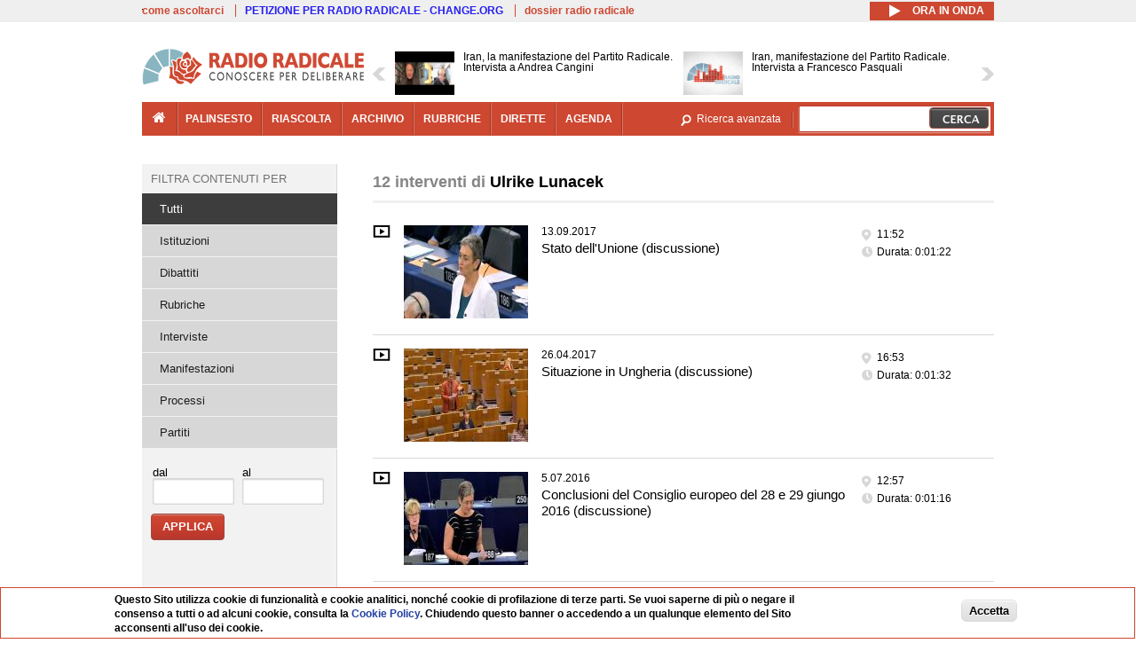

--- FILE ---
content_type: text/html; charset=utf-8
request_url: https://www.radioradicale.it/soggetti/161987/ulrike-lunacek
body_size: 17883
content:
<!DOCTYPE html>
  <html class="no-js" lang="it" dir="ltr" prefix="content: http://purl.org/rss/1.0/modules/content/ dc: http://purl.org/dc/terms/ foaf: http://xmlns.com/foaf/0.1/ rdfs: http://www.w3.org/2000/01/rdf-schema# sioc: http://rdfs.org/sioc/ns# sioct: http://rdfs.org/sioc/types# skos: http://www.w3.org/2004/02/skos/core# xsd: http://www.w3.org/2001/XMLSchema#">
<head>
  <title>Interventi di Ulrike Lunacek | Radio Radicale</title>
  <meta charset="utf-8" />
<link rel="shortcut icon" href="https://www.radioradicale.it/sites/www.radioradicale.it/files/favicon_0.ico" type="image/vnd.microsoft.icon" />
<link rel="profile" href="http://www.w3.org/1999/xhtml/vocab" />
<meta name="description" content="Radio Radicale è un&#039;emittente storica che trasmette e pubblica online ogni giorno il Parlamento e i principali eventi di attualità politica e istituzionale" />
<meta name="keywords" content="radio radicale, parlamento, politica, processi, istituzioni" />
<link rel="image_src" href="https://www.radioradicale.it/sites/all/themes/radioradicale_2014/images/default-audio-544.png" />
<link rel="canonical" href="https://www.radioradicale.it/soggetti/161987/ulrike-lunacek" />
<link rel="shortlink" href="https://www.radioradicale.it/soggetti/161987/ulrike-lunacek" />
<meta property="fb:app_id" content="1473848402899654" />
<meta property="og:site_name" content="Radio Radicale" />
<meta property="og:type" content="article" />
<meta property="og:url" content="https://www.radioradicale.it/soggetti/161987/ulrike-lunacek" />
<meta property="og:title" content="Interventi di Ulrike Lunacek" />
<meta property="og:description" content="Radio Radicale è un&#039;emittente storica che trasmette e pubblica online ogni giorno il Parlamento e i principali eventi di attualità politica e istituzionale" />
<meta property="og:image" content="https://www.radioradicale.it/sites/all/themes/radioradicale_2014/images/default-audio-544.png" />
<meta name="twitter:site" content="@radioradicale" />
<meta name="twitter:image" content="https://www.radioradicale.it/sites/all/themes/radioradicale_2014/images/default-audio-544.png" />
<meta name="dcterms.title" content="Interventi di Ulrike Lunacek" />
<meta name="dcterms.type" content="Text" />
<meta name="dcterms.format" content="text/html" />
<meta name="dcterms.language" content="it" />
  <link type="text/css" rel="stylesheet" href="https://www.radioradicale.it/sites/www.radioradicale.it/files/css/css_ygHU00cuv20ccA59rQ6THPz9UgQTHSV-efJp--9ewRs.css" media="all" />
<link type="text/css" rel="stylesheet" href="https://www.radioradicale.it/sites/www.radioradicale.it/files/css/css_DbzHelQupp1fNKhFZQvlU49hE5kNtfu_4qa75NP9Tl8.css" media="all" />
<link type="text/css" rel="stylesheet" href="//cdn.jsdelivr.net/qtip2/2.2.0/jquery.qtip.min.css" media="all" />
<link type="text/css" rel="stylesheet" href="https://www.radioradicale.it/sites/www.radioradicale.it/files/css/css_3yt-b0M1HNJsvKsXwYjh5TEtX2lJGAvJvtmVAfORYZs.css" media="all" />
<link type="text/css" rel="stylesheet" href="https://www.radioradicale.it/sites/all/modules/custom/barra_rossa/css/barra_rossa.css?t05fkf" media="all" />
<link type="text/css" rel="stylesheet" href="https://www.radioradicale.it/sites/www.radioradicale.it/files/css/css_YrDhRAT5inZhcTZDSUu7sdxSi_jxKFGpuWl-liKK_w4.css" media="all" />
<link type="text/css" rel="stylesheet" href="https://www.radioradicale.it/sites/www.radioradicale.it/files/css/css_EtIHDO0mkLl75AHbOi_xEe-NDwdD3XGYjJO3nS7ovak.css" media="all" />
<link type="text/css" rel="stylesheet" href="https://www.radioradicale.it/sites/www.radioradicale.it/files/css/css_nlLmd9-rOMpQUXZeL0DlJWgitFLNJAscV2dW4ZyzbiA.css" media="all" />
<link type="text/css" rel="stylesheet" href="//maxcdn.bootstrapcdn.com/font-awesome/4.4.0/css/font-awesome.min.css" media="all" />
  <script src="https://www.radioradicale.it/sites/all/libraries/modernizr/modernizr.min.js?t05fkf"></script>
<script src="//ajax.googleapis.com/ajax/libs/jquery/2.2.4/jquery.min.js"></script>
<script>window.jQuery || document.write("<script src='/sites/all/modules/contrib/jquery_update/replace/jquery/2.2/jquery.min.js'>\x3C/script>")</script>
<script src="https://www.radioradicale.it/sites/www.radioradicale.it/files/js/js_9sGTPBGcOGZjLiSLGrYEnuUf8VdvLmL_DEZNNNbnHXk.js"></script>
<script src="//ajax.googleapis.com/ajax/libs/jqueryui/1.10.2/jquery-ui.min.js"></script>
<script>window.jQuery.ui || document.write("<script src='/sites/all/modules/contrib/jquery_update/replace/ui/ui/minified/jquery-ui.min.js'>\x3C/script>")</script>
<script src="https://www.radioradicale.it/sites/www.radioradicale.it/files/js/js_sVYwbxur21l_Y9SQJt-i5V1gAYz5xHb5kgf3Z-ZBlxg.js"></script>
<script src="https://www.radioradicale.it/sites/www.radioradicale.it/files/js/js_gHk2gWJ_Qw_jU2qRiUmSl7d8oly1Cx7lQFrqcp3RXcI.js"></script>
<script src="https://www.radioradicale.it/sites/www.radioradicale.it/files/js/js_3W-0Z_ZhpQNSPDdIFbHxpgTpcFQUiPcgjtcDClycfDw.js"></script>
<script src="//cdn.jsdelivr.net/qtip2/2.2.0/jquery.qtip.min.js"></script>
<script src="https://www.radioradicale.it/sites/www.radioradicale.it/files/js/js_8H5aTomaUI1hLlhOzzYb3u_FFuIekatblMoZTKFi1xc.js"></script>
<script src="https://www.radioradicale.it/sites/all/modules/custom/barra_rossa/js/barra_rossa.js?t05fkf"></script>
<script src="https://www.radioradicale.it/sites/www.radioradicale.it/files/js/js_E1Mq1QpZSEgkqLPy183JbfCPaSl-ahgndWT5biALT6k.js"></script>
<script src="https://www.googletagmanager.com/gtag/js?id=G-WR1BT67YHY"></script>
<script>window.dataLayer = window.dataLayer || [];function gtag(){dataLayer.push(arguments)};gtag("js", new Date());gtag("set", "developer_id.dMDhkMT", true);gtag("config", "G-WR1BT67YHY", {"groups":"default","anonymize_ip":true,"link_attribution":true,"allow_ad_personalization_signals":false});</script>
<script src="https://www.radioradicale.it/sites/www.radioradicale.it/files/js/js_H1MyoUHLBDhL72wPUc6hEYWpvFcwfLX60LYrZFv9ETk.js"></script>
<script src="https://www.radioradicale.it/sites/www.radioradicale.it/files/js/js_COJ4tL4A5ENB8QFL2MCoxaWpgMQgDOh8knjGIKIdmOI.js"></script>
<script>jQuery.extend(Drupal.settings, {"basePath":"\/","pathPrefix":"","setHasJsCookie":0,"instances":"{\u0022default\u0022:{\u0022content\u0022:{\u0022text\u0022:\u0022\u0022},\u0022style\u0022:{\u0022tip\u0022:false,\u0022classes\u0022:\u0022\u0022},\u0022position\u0022:{\u0022at\u0022:\u0022bottom right\u0022,\u0022adjust\u0022:{\u0022method\u0022:\u0022\u0022},\u0022my\u0022:\u0022top left\u0022,\u0022viewport\u0022:false},\u0022show\u0022:{\u0022event\u0022:\u0022mouseenter \u0022},\u0022hide\u0022:{\u0022event\u0022:\u0022mouseleave \u0022}},\u0022inizia_tempo_share\u0022:{\u0022content\u0022:{\u0022text\u0022:\u0022\u0022},\u0022style\u0022:{\u0022tip\u0022:false,\u0022classes\u0022:\u0022qtip-dark qtip-shadow\u0022},\u0022position\u0022:{\u0022at\u0022:\u0022bottom right\u0022,\u0022adjust\u0022:{\u0022method\u0022:\u0022\u0022},\u0022my\u0022:\u0022top left\u0022,\u0022viewport\u0022:false},\u0022show\u0022:{\u0022event\u0022:\u0022mouseenter \u0022},\u0022hide\u0022:{\u0022event\u0022:\u0022mouseleave \u0022}}}","qtipDebug":"{\u0022leaveElement\u0022:1}","better_exposed_filters":{"datepicker":false,"slider":false,"settings":[],"autosubmit":false,"views":{"interventi_per_soggetto":{"displays":{"solr_list":{"filters":{"field_registrazione_raggruppamenti_radio":{"required":false},"field_data_1":{"required":false},"field_data_2":{"required":false}}}}},"news_contenuti_aggiunti":{"displays":{"inizio":{"filters":[]}}},"news_e_interviste":{"displays":{"rullo":{"filters":[]}}},"chi_siamo":{"displays":{"block":{"filters":[]}}}}},"jquery":{"ui":{"datepicker":{"isRTL":false,"firstDay":"1"}}},"datePopup":{"date_views_exposed_filter-66dc84212ddbf1f2db27b31c76216d65-datepicker-popup-0":{"func":"datepicker","settings":{"maxDate":0,"changeMonth":true,"changeYear":true,"autoPopUp":"focus","closeAtTop":false,"speed":"immediate","firstDay":1,"dateFormat":"dd\/mm\/yy","yearRange":"-86:+1","fromTo":false,"defaultDate":"0y"}},"date_views_exposed_filter-52f367bf10fbfd271658118271734962-datepicker-popup-0":{"func":"datepicker","settings":{"maxDate":0,"changeMonth":true,"changeYear":true,"autoPopUp":"focus","closeAtTop":false,"speed":"immediate","firstDay":1,"dateFormat":"dd\/mm\/yy","yearRange":"-86:+1","fromTo":false,"defaultDate":"0y"}},"date_views_exposed_filter-66dc84212ddbf1f2db27b31c76216d65-datepicker-popup-1":{"func":"datepicker","settings":{"maxDate":0,"changeMonth":true,"changeYear":true,"autoPopUp":"focus","closeAtTop":false,"speed":"immediate","firstDay":1,"dateFormat":"dd\/mm\/yy","yearRange":"-86:+1","fromTo":false,"defaultDate":"0y"}},"date_views_exposed_filter-52f367bf10fbfd271658118271734962-datepicker-popup-1":{"func":"datepicker","settings":{"maxDate":0,"changeMonth":true,"changeYear":true,"autoPopUp":"focus","closeAtTop":false,"speed":"immediate","firstDay":1,"dateFormat":"dd\/mm\/yy","yearRange":"-86:+1","fromTo":false,"defaultDate":"0y"}},"date_views_exposed_filter-66dc84212ddbf1f2db27b31c76216d65-datepicker-popup-2":{"func":"datepicker","settings":{"maxDate":0,"changeMonth":true,"changeYear":true,"autoPopUp":"focus","closeAtTop":false,"speed":"immediate","firstDay":1,"dateFormat":"dd\/mm\/yy","yearRange":"-86:+1","fromTo":false,"defaultDate":"0y"}},"date_views_exposed_filter-52f367bf10fbfd271658118271734962-datepicker-popup-2":{"func":"datepicker","settings":{"maxDate":0,"changeMonth":true,"changeYear":true,"autoPopUp":"focus","closeAtTop":false,"speed":"immediate","firstDay":1,"dateFormat":"dd\/mm\/yy","yearRange":"-86:+1","fromTo":false,"defaultDate":"0y"}}},"viewsSlideshow":{"news_e_interviste-rullo_1":{"methods":{"goToSlide":["viewsSlideshowPager","viewsSlideshowSlideCounter","viewsSlideshowCycle"],"nextSlide":["viewsSlideshowPager","viewsSlideshowSlideCounter","viewsSlideshowCycle"],"pause":["viewsSlideshowControls","viewsSlideshowCycle"],"play":["viewsSlideshowControls","viewsSlideshowCycle"],"previousSlide":["viewsSlideshowPager","viewsSlideshowSlideCounter","viewsSlideshowCycle"],"transitionBegin":["viewsSlideshowPager","viewsSlideshowSlideCounter"],"transitionEnd":[]},"paused":0}},"viewsSlideshowControls":{"news_e_interviste-rullo_1":{"top":{"type":"vsccControls"}}},"viewsSlideshowCycle":{"#views_slideshow_cycle_main_news_e_interviste-rullo_1":{"num_divs":31,"id_prefix":"#views_slideshow_cycle_main_","div_prefix":"#views_slideshow_cycle_div_","vss_id":"news_e_interviste-rullo_1","effect":"scrollHorz","transition_advanced":1,"timeout":7000,"speed":850,"delay":4000,"sync":1,"random":0,"pause":1,"pause_on_click":0,"play_on_hover":0,"action_advanced":1,"start_paused":0,"remember_slide":0,"remember_slide_days":1,"pause_in_middle":0,"pause_when_hidden":0,"pause_when_hidden_type":"full","amount_allowed_visible":"","nowrap":0,"pause_after_slideshow":0,"fixed_height":1,"items_per_slide":2,"wait_for_image_load":1,"wait_for_image_load_timeout":3000,"cleartype":0,"cleartypenobg":0,"advanced_options":"{}","advanced_options_choices":0,"advanced_options_entry":""}},"urlIsAjaxTrusted":{"\/soggetti\/161987\/ulrike-lunacek":true},"eu_cookie_compliance":{"cookie_policy_version":"1.0.0","popup_enabled":1,"popup_agreed_enabled":0,"popup_hide_agreed":0,"popup_clicking_confirmation":0,"popup_scrolling_confirmation":0,"popup_html_info":"\u003Cdiv class=\u0022eu-cookie-compliance-banner eu-cookie-compliance-banner-info eu-cookie-compliance-banner--default\u0022\u003E\n  \u003Cdiv class=\u0022popup-content info\u0022\u003E\n        \u003Cdiv id=\u0022popup-text\u0022\u003E\n      \u003Cp\u003EQuesto Sito utilizza cookie di funzionalit\u00e0 e cookie analitici, nonch\u00e9 cookie di profilazione di terze parti. Se vuoi saperne di pi\u00f9 o negare il consenso a tutti o ad alcuni cookie, consulta la\u00a0\u003Ca class=\u0022cookie-link\u0022 href=\u0022\/pagine\/cookie-policy\u0022\u003ECookie Policy\u003C\/a\u003E. Chiudendo questo banner o accedendo a un qualunque elemento del Sito acconsenti all\u0027uso dei cookie.\u003C\/p\u003E              \u003Cbutton type=\u0022button\u0022 class=\u0022find-more-button eu-cookie-compliance-more-button\u0022\u003EInformazioni\u003C\/button\u003E\n          \u003C\/div\u003E\n    \n    \u003Cdiv id=\u0022popup-buttons\u0022 class=\u0022\u0022\u003E\n            \u003Cbutton type=\u0022button\u0022 class=\u0022agree-button eu-cookie-compliance-default-button\u0022\u003EAccetta\u003C\/button\u003E\n          \u003C\/div\u003E\n  \u003C\/div\u003E\n\u003C\/div\u003E","use_mobile_message":false,"mobile_popup_html_info":"\u003Cdiv class=\u0022eu-cookie-compliance-banner eu-cookie-compliance-banner-info eu-cookie-compliance-banner--default\u0022\u003E\n  \u003Cdiv class=\u0022popup-content info\u0022\u003E\n        \u003Cdiv id=\u0022popup-text\u0022\u003E\n                    \u003Cbutton type=\u0022button\u0022 class=\u0022find-more-button eu-cookie-compliance-more-button\u0022\u003EInformazioni\u003C\/button\u003E\n          \u003C\/div\u003E\n    \n    \u003Cdiv id=\u0022popup-buttons\u0022 class=\u0022\u0022\u003E\n            \u003Cbutton type=\u0022button\u0022 class=\u0022agree-button eu-cookie-compliance-default-button\u0022\u003EAccetta\u003C\/button\u003E\n          \u003C\/div\u003E\n  \u003C\/div\u003E\n\u003C\/div\u003E\n","mobile_breakpoint":"768","popup_html_agreed":"\u003Cdiv\u003E\n  \u003Cdiv class=\u0022popup-content agreed\u0022\u003E\n    \u003Cdiv id=\u0022popup-text\u0022\u003E\n      \u003Cp\u003EGrazie!\u003C\/p\u003E    \u003C\/div\u003E\n    \u003Cdiv id=\u0022popup-buttons\u0022\u003E\n      \u003Cbutton type=\u0022button\u0022 class=\u0022hide-popup-button eu-cookie-compliance-hide-button\u0022\u003ENascondi\u003C\/button\u003E\n              \u003Cbutton type=\u0022button\u0022 class=\u0022find-more-button eu-cookie-compliance-more-button-thank-you\u0022 \u003EInformati\u003C\/button\u003E\n          \u003C\/div\u003E\n  \u003C\/div\u003E\n\u003C\/div\u003E","popup_use_bare_css":false,"popup_height":"auto","popup_width":"99%","popup_delay":1000,"popup_link":"\/pagine\/cookie-policy","popup_link_new_window":0,"popup_position":null,"fixed_top_position":false,"popup_language":"it","store_consent":false,"better_support_for_screen_readers":0,"reload_page":0,"domain":"","domain_all_sites":null,"popup_eu_only_js":0,"cookie_lifetime":"100","cookie_session":false,"disagree_do_not_show_popup":0,"method":"default","allowed_cookies":"","withdraw_markup":"\u003Cbutton type=\u0022button\u0022 class=\u0022eu-cookie-withdraw-tab\u0022\u003EPrivacy settings\u003C\/button\u003E\n\u003Cdiv class=\u0022eu-cookie-withdraw-banner\u0022\u003E\n  \u003Cdiv class=\u0022popup-content info\u0022\u003E\n    \u003Cdiv id=\u0022popup-text\u0022\u003E\n      \u003Ch2\u003EWe use cookies on this site to enhance your user experience\u003C\/h2\u003E\u003Cp\u003EYou have given your consent for us to set cookies.\u003C\/p\u003E    \u003C\/div\u003E\n    \u003Cdiv id=\u0022popup-buttons\u0022\u003E\n      \u003Cbutton type=\u0022button\u0022 class=\u0022eu-cookie-withdraw-button\u0022\u003EWithdraw consent\u003C\/button\u003E\n    \u003C\/div\u003E\n  \u003C\/div\u003E\n\u003C\/div\u003E\n","withdraw_enabled":false,"withdraw_button_on_info_popup":false,"cookie_categories":[],"cookie_categories_details":[],"enable_save_preferences_button":true,"cookie_name":"","cookie_value_disagreed":"0","cookie_value_agreed_show_thank_you":"1","cookie_value_agreed":"2","containing_element":"body","automatic_cookies_removal":true,"close_button_action":"close_banner"},"googleanalytics":{"account":["G-WR1BT67YHY"],"trackOutbound":1,"trackMailto":1,"trackDownload":1,"trackDownloadExtensions":"7z|aac|arc|arj|asf|asx|avi|bin|csv|doc(x|m)?|dot(x|m)?|exe|flv|gif|gz|gzip|hqx|jar|jpe?g|js|mp(2|3|4|e?g)|mov(ie)?|msi|msp|pdf|phps|png|ppt(x|m)?|pot(x|m)?|pps(x|m)?|ppam|sld(x|m)?|thmx|qtm?|ra(m|r)?|sea|sit|tar|tgz|torrent|txt|wav|wma|wmv|wpd|xls(x|m|b)?|xlt(x|m)|xlam|xml|z|zip"},"RR":{"fb_app_id":"1473848402899654"},"live_audio_url":"https:\/\/live.radioradicale.it\/live.mp3","RRplayer":{"div_id":"playersito"},"fp":{"key":"$853677451452964","analytics":"G-WR1BT67YHY"}});</script>
</head>
<body class="html not-front not-logged-in page-soggetti page-soggetti- page-soggetti-161987 page-soggetti-ulrike-lunacek pagina context-elenco section-soggetti">
  <a href="#main-content" class="element-invisible element-focusable">Salta al contenuto principale</a>
    <div class='l-leaderboard'>
      </div>
<div class='l-topbar'>
    <div class="l-region l-region--topbar">
    <div id="block-views-link-altri-siti-block" class="block block--views block--views-link-altri-siti-block block-first block-1">
  <div class="block__content">
                <div class="view view-link-altri-siti view-id-link_altri_siti view-display-id-block view-dom-id-86cd6318aa87bf66e8a6bbf3d46b1fb7">
        
  
  
      <div class="view-content">
      <div class="item-list"><ul>  <li>  
          <a href="https://www.radioradicale.it/pagine/come-ascoltarci">come ascoltarci</a>  </li>
  <li>  
          <a href="http://chng.it/5nJ6GQ8Rnd" target="_blank" class="link-blu">PETIZIONE PER RADIO RADICALE - CHANGE.ORG</a>  </li>
  <li>  
          <a href="https://www.radioradicale.it/pagine/storia">dossier radio radicale</a>  </li>
</ul></div>    </div>
  
  
  
  
  
  
</div>  </div>
</div>
<div id="block-rrblocks-bottone-player-audio-live" class="block block--rrblocks block--rrblocks-bottone-player-audio-live block-first block-1">
  <div class="block__content">
                <div class="playermp3"><div id="btn-live-player"></div></div><div id="player_control" class="btn-live"><i id="playmp3" class="fa fa-play fa-lg"></i> <i id="buffermp3" class="fa fa-spinner fa-pulse fa-lg"></i> <i id="pausemp3" class="fa fa-pause fa-lg"></i> <span>ora in onda</span></div>  </div>
</div>
  </div>
</div>
<div class="l-page has-one-sidebar has-sidebar-first">
  <header class="l-header" role="banner">
    <div class="l-branding">
              <a href="/" title="Home" rel="home" class="site-logo"><img src="https://www.radioradicale.it/sites/www.radioradicale.it/files/testata-radio-radicale-500-tiny.png" alt="Home" typeof="foaf:Image" /></a>
      
      
          </div>
      <div class="l-region l-region--navigation">
    <div id="block-views-news-e-interviste-rullo" class="block block--views block--views-news-e-interviste-rullo block-first block-1 block-last">
  <div class="block__content">
                <script src="https://www.radioradicale.it/sites/all/modules/contrib/vscc/js/vscc.js?t05fkf"></script>
<style>
  .vscc-disabled {display: none;}
  .banner {float:right !important;margin-right:0 !important;}
  #block-views-news-e-interviste-rullo .vscc-controls img {height:auto;}
  .view-news-e-interviste {position:relative;padding:0 25px 0 25px;}
  .view-news-e-interviste .vscc_controls_next {position:absolute;top:18px;right:0;}
  #block-views-news-e-interviste-rullo .vscc_controls_next img {margin-right:0;}
  .view-news-e-interviste .vscc_controls_previous {position:absolute;top:18px;left:0;}
  #block-views-news-e-interviste-rullo .views-slideshow-cycle-main-frame-row-item {width:320px;}
  #block-views-news-e-interviste-rullo .views-slideshow-cycle-main-frame-row-item.views-row-even {margin-right:0}
  #block-views-news-e-interviste-rullo .views-slideshow-cycle-main-frame-row-item.views-row-0 {margin-right:0;width:325px}
  #block-views-news-e-interviste-rullo .field--name-field-img-sommario img {margin-right:0;}
</style>

<div class="view view-news-e-interviste view-id-news_e_interviste view-display-id-rullo view-dom-id-03c83cf7806f52920a44618659973d8f">
        
  
  
      <div class="view-content">
      
  <div class="skin-default">
          <div class="views-slideshow-controls-top clearfix">
        
<div id="vscc_controls_news_e_interviste-rullo_1" class="vscc-controls vscc_controls">
      <span id="vscc_controls_previous_news_e_interviste-rullo_1" class="vscc_controls_previous"><a href="#!slide"><img typeof="foaf:Image" src="https://www.radioradicale.it/sites/all/themes/radioradicale_2014/images/news_arrows/sx.png" alt="previous" title="previous" /></a></span>  
  
      <span id="vscc_controls_next_news_e_interviste-rullo_1" class="vscc_controls_next"><a href="#!slide"><img typeof="foaf:Image" src="https://www.radioradicale.it/sites/all/themes/radioradicale_2014/images/news_arrows/dx.png" alt="next" title="next" /></a></span>  </div>
      </div>
    
    <div id="views_slideshow_cycle_main_news_e_interviste-rullo_1" class="views_slideshow_cycle_main views_slideshow_main"><div id="views_slideshow_cycle_teaser_section_news_e_interviste-rullo_1" class="views-slideshow-cycle-main-frame views_slideshow_cycle_teaser_section">
  <div id="views_slideshow_cycle_div_news_e_interviste-rullo_1_0" class="views-slideshow-cycle-main-frame-row views_slideshow_cycle_slide views_slideshow_slide views-row-1 views-row-first views-row-odd" >
  <div class="views-slideshow-cycle-main-frame-row-item views-row views-row-0 views-row-odd views-row-first">
  <a href="/scheda/779304/iran-la-manifestazione-del-partito-radicale-intervista-a-andrea-cangini" title="Iran, la manifestazione del Partito Radicale. Intervista a Andrea Cangini">
  <img typeof="foaf:Image" src="https://www.radioradicale.it/photo140/0/1/7/4/2/01742934.jpg" width="140" height="105" alt="" /></a>
<a href="/scheda/779304/iran-la-manifestazione-del-partito-radicale-intervista-a-andrea-cangini" title="Iran, la manifestazione del Partito Radicale. Intervista a Andrea Cangini">
	<div class="field field--name-field-titolo field--type-text-long field--label-hidden"><div class="field__items"><div class="field__item even">Iran, la manifestazione del Partito Radicale. Intervista a Andrea Cangini</div></div></div></a>
</div>
<div class="views-slideshow-cycle-main-frame-row-item views-row views-row-1 views-row-even views-row-first">
  <a href="/scheda/779300/iran-manifestazione-del-partito-radicale-intervista-a-francesco-pasquali" title="Iran, manifestazione del Partito Radicale. Intervista a Francesco Pasquali">
  <img typeof="foaf:Image" src="https://www.radioradicale.it/sites/all/modules/custom/rrfoto/images/audio-140.png" width="140" height="105" alt="" /></a>
<a href="/scheda/779300/iran-manifestazione-del-partito-radicale-intervista-a-francesco-pasquali" title="Iran, manifestazione del Partito Radicale. Intervista a Francesco Pasquali">
	<div class="field field--name-field-titolo field--type-text-long field--label-hidden"><div class="field__items"><div class="field__item even">Iran, manifestazione del Partito Radicale. Intervista a Francesco Pasquali</div></div></div></a>
</div>
</div>
<div id="views_slideshow_cycle_div_news_e_interviste-rullo_1_1" class="views-slideshow-cycle-main-frame-row views_slideshow_cycle_slide views_slideshow_slide views-row-2 views_slideshow_cycle_hidden views-row-even" >
  <div class="views-slideshow-cycle-main-frame-row-item views-row views-row-0 views-row-odd views-row-last">
  <a href="/scheda/779296/iran-manifestazione-del-partito-radicale-intervista-ad-alberto-marchetti" title="Iran, manifestazione del Partito Radicale: intervista ad Alberto Marchetti">
  <img typeof="foaf:Image" src="https://www.radioradicale.it/sites/all/modules/custom/rrfoto/images/audio-140.png" width="140" height="105" alt="" /></a>
<a href="/scheda/779296/iran-manifestazione-del-partito-radicale-intervista-ad-alberto-marchetti" title="Iran, manifestazione del Partito Radicale: intervista ad Alberto Marchetti">
	<div class="field field--name-field-titolo field--type-text-long field--label-hidden"><div class="field__items"><div class="field__item even">Iran, manifestazione del Partito Radicale: intervista ad Alberto Marchetti</div></div></div></a>
</div>
<div class="views-slideshow-cycle-main-frame-row-item views-row views-row-1 views-row-even views-row-last">
  <a href="/scheda/779295/la-marcia-per-liran-promossa-dal-pr-intervista-a-linda-laura-sabbadini" title="La marcia per l&#039;Iran promossa dal PR: intervista a Linda Laura Sabbadini">
  <img typeof="foaf:Image" src="https://www.radioradicale.it/sites/all/modules/custom/rrfoto/images/audio-140.png" width="140" height="105" alt="" /></a>
<a href="/scheda/779295/la-marcia-per-liran-promossa-dal-pr-intervista-a-linda-laura-sabbadini" title="La marcia per l&#039;Iran promossa dal PR: intervista a Linda Laura Sabbadini">
	<div class="field field--name-field-titolo field--type-text-long field--label-hidden"><div class="field__items"><div class="field__item even">La marcia per l&#039;Iran promossa dal PR: intervista a Linda Laura Sabbadini</div></div></div></a>
</div>
</div>
<div id="views_slideshow_cycle_div_news_e_interviste-rullo_1_2" class="views-slideshow-cycle-main-frame-row views_slideshow_cycle_slide views_slideshow_slide views-row-3 views_slideshow_cycle_hidden views-row-odd" >
  <div class="views-slideshow-cycle-main-frame-row-item views-row views-row-0 views-row-odd">
  <a href="/scheda/779299/africa-oggi" title="Africa oggi">
  <div class="field field--name-field-immagine-locale field--type-image field--label-hidden"><div class="field__items"><div class="field__item even"><img typeof="foaf:Image" src="https://www.radioradicale.it/sites/www.radioradicale.it/files/styles/rrfoto_140/public/immagini_locali/rubriche/2017/04/13/copertina_africa_oggi_small.png?itok=ayE3In2m" alt="" /></div></div></div></a>
<a href="/scheda/779299/africa-oggi" title="Africa oggi">
	<div class="field field--name-field-titolo field--type-text-long field--label-hidden"><div class="field__items"><div class="field__item even">Africa oggi</div></div></div></a>
</div>
<div class="views-slideshow-cycle-main-frame-row-item views-row views-row-1 views-row-even">
  <a href="/scheda/779289/rassegna-stampa-giustizia" title="Rassegna stampa giustizia">
  <div class="field field--name-field-immagine-locale field--type-image field--label-hidden"><div class="field__items"><div class="field__item even"><img typeof="foaf:Image" src="https://www.radioradicale.it/sites/www.radioradicale.it/files/styles/rrfoto_140/public/immagini_locali/rubriche/2019/10/14/copertina_rassegna_stampa_sulla_giustizia_locale.jpg?itok=wruBHdRv" alt="" /></div></div></div></a>
<a href="/scheda/779289/rassegna-stampa-giustizia" title="Rassegna stampa giustizia">
	<div class="field field--name-field-titolo field--type-text-long field--label-hidden"><div class="field__items"><div class="field__item even">Rassegna stampa giustizia</div></div></div></a>
</div>
</div>
<div id="views_slideshow_cycle_div_news_e_interviste-rullo_1_3" class="views-slideshow-cycle-main-frame-row views_slideshow_cycle_slide views_slideshow_slide views-row-4 views_slideshow_cycle_hidden views-row-even" >
  <div class="views-slideshow-cycle-main-frame-row-item views-row views-row-0 views-row-odd">
  <a href="/scheda/779311/opposizioni-divise-sulliran-intervista-a-giorgio-mule" title="Opposizioni divise sull&#039;Iran: intervista a Giorgio Mulè">
  <img typeof="foaf:Image" src="https://www.radioradicale.it/photo140/0/1/7/4/2/01742935.jpg" width="140" height="105" alt="" /></a>
<a href="/scheda/779311/opposizioni-divise-sulliran-intervista-a-giorgio-mule" title="Opposizioni divise sull&#039;Iran: intervista a Giorgio Mulè">
	<div class="field field--name-field-titolo field--type-text-long field--label-hidden"><div class="field__items"><div class="field__item even">Opposizioni divise sull&#039;Iran: intervista a Giorgio Mulè</div></div></div></a>
</div>
<div class="views-slideshow-cycle-main-frame-row-item views-row views-row-1 views-row-even">
  <a href="/scheda/779309/la-strategia-italiana-per-lartide-intervista-ad-angelo-bonelli" title="La strategia italiana per l&#039;Artide, intervista ad Angelo Bonelli">
  <img typeof="foaf:Image" src="https://www.radioradicale.it/photo140/0/1/7/4/2/01742936.jpg" width="140" height="105" alt="" /></a>
<a href="/scheda/779309/la-strategia-italiana-per-lartide-intervista-ad-angelo-bonelli" title="La strategia italiana per l&#039;Artide, intervista ad Angelo Bonelli">
	<div class="field field--name-field-titolo field--type-text-long field--label-hidden"><div class="field__items"><div class="field__item even">La strategia italiana per l&#039;Artide, intervista ad Angelo Bonelli</div></div></div></a>
</div>
</div>
<div id="views_slideshow_cycle_div_news_e_interviste-rullo_1_4" class="views-slideshow-cycle-main-frame-row views_slideshow_cycle_slide views_slideshow_slide views-row-5 views_slideshow_cycle_hidden views-row-odd" >
  <div class="views-slideshow-cycle-main-frame-row-item views-row views-row-0 views-row-odd">
  <a href="/scheda/779290/trump-la-democrazia-usa-e-il-diritto-internazionale-intervista-al-professor-francesco" title="Trump, la democrazia Usa e il diritto internazionale. Intervista al professor Francesco Clementi">
  <img typeof="foaf:Image" src="https://www.radioradicale.it/sites/all/modules/custom/rrfoto/images/audio-140.png" width="140" height="105" alt="" /></a>
<a href="/scheda/779290/trump-la-democrazia-usa-e-il-diritto-internazionale-intervista-al-professor-francesco" title="Trump, la democrazia Usa e il diritto internazionale. Intervista al professor Francesco Clementi">
	<div class="field field--name-field-titolo field--type-text-long field--label-hidden"><div class="field__items"><div class="field__item even">Trump, la democrazia Usa e il diritto internazionale. Intervista al professor Francesco Clementi</div></div></div></a>
</div>
<div class="views-slideshow-cycle-main-frame-row-item views-row views-row-1 views-row-even">
  <a href="/scheda/779285/iran-le-adesioni-e-le-ragioni-della-manifestazione-del-partito-radicale-intervista-a" title="Iran, le adesioni e le ragioni della manifestazione del Partito Radicale. Intervista a Irene Testa">
  <img typeof="foaf:Image" src="https://www.radioradicale.it/sites/all/modules/custom/rrfoto/images/audio-140.png" width="140" height="105" alt="" /></a>
<a href="/scheda/779285/iran-le-adesioni-e-le-ragioni-della-manifestazione-del-partito-radicale-intervista-a" title="Iran, le adesioni e le ragioni della manifestazione del Partito Radicale. Intervista a Irene Testa">
	<div class="field field--name-field-titolo field--type-text-long field--label-hidden"><div class="field__items"><div class="field__item even">Iran, le adesioni e le ragioni della manifestazione del Partito Radicale. Intervista a Irene Testa</div></div></div></a>
</div>
</div>
<div id="views_slideshow_cycle_div_news_e_interviste-rullo_1_5" class="views-slideshow-cycle-main-frame-row views_slideshow_cycle_slide views_slideshow_slide views-row-6 views_slideshow_cycle_hidden views-row-even" >
  <div class="views-slideshow-cycle-main-frame-row-item views-row views-row-0 views-row-odd">
  <a href="/scheda/779284/la-denuncia-del-comitato-pannella-sciascia-tortora-per-il-si-alla-separazione-delle" title="La denuncia del Comitato Pannella - Sciascia - Tortora per il Sì alla separazione delle carriere, sulla cartellonistica falsa e fuorviante dell&#039;Anm. Intervista a Maurizio Turco">
  <img typeof="foaf:Image" src="https://www.radioradicale.it/sites/all/modules/custom/rrfoto/images/audio-140.png" width="140" height="105" alt="" /></a>
<a href="/scheda/779284/la-denuncia-del-comitato-pannella-sciascia-tortora-per-il-si-alla-separazione-delle" title="La denuncia del Comitato Pannella - Sciascia - Tortora per il Sì alla separazione delle carriere, sulla cartellonistica falsa e fuorviante dell&#039;Anm. Intervista a Maurizio Turco">
	<div class="field field--name-field-titolo field--type-text-long field--label-hidden"><div class="field__items"><div class="field__item even">La denuncia del Comitato Pannella - Sciascia - Tortora per il Sì alla separazione delle carriere, sulla cartellonistica falsa e fuorviante dell&#039;Anm. Intervista a Maurizio Turco</div></div></div></a>
</div>
<div class="views-slideshow-cycle-main-frame-row-item views-row views-row-1 views-row-even">
  <a href="/scheda/779287/milano-cortina-la-morte-di-pietro-zantonini-intervista-a-valentina-barzotti" title="Milano - Cortina: la morte di Pietro Zantonini. Intervista a Valentina Barzotti">
  <img typeof="foaf:Image" src="https://www.radioradicale.it/photo140/0/1/7/4/2/01742920.jpg" width="140" height="105" alt="" /></a>
<a href="/scheda/779287/milano-cortina-la-morte-di-pietro-zantonini-intervista-a-valentina-barzotti" title="Milano - Cortina: la morte di Pietro Zantonini. Intervista a Valentina Barzotti">
	<div class="field field--name-field-titolo field--type-text-long field--label-hidden"><div class="field__items"><div class="field__item even">Milano - Cortina: la morte di Pietro Zantonini. Intervista a Valentina Barzotti</div></div></div></a>
</div>
</div>
<div id="views_slideshow_cycle_div_news_e_interviste-rullo_1_6" class="views-slideshow-cycle-main-frame-row views_slideshow_cycle_slide views_slideshow_slide views-row-7 views_slideshow_cycle_hidden views-row-odd" >
  <div class="views-slideshow-cycle-main-frame-row-item views-row views-row-0 views-row-odd">
  <a href="/scheda/779282/attacco-alla-democrazia-usa-intervista-alla-professoressa-benedetta-barbisan" title="Attacco alla democrazia Usa. Intervista alla professoressa Benedetta Barbisan">
  <img typeof="foaf:Image" src="https://www.radioradicale.it/sites/all/modules/custom/rrfoto/images/audio-140.png" width="140" height="105" alt="" /></a>
<a href="/scheda/779282/attacco-alla-democrazia-usa-intervista-alla-professoressa-benedetta-barbisan" title="Attacco alla democrazia Usa. Intervista alla professoressa Benedetta Barbisan">
	<div class="field field--name-field-titolo field--type-text-long field--label-hidden"><div class="field__items"><div class="field__item even">Attacco alla democrazia Usa. Intervista alla professoressa Benedetta Barbisan</div></div></div></a>
</div>
<div class="views-slideshow-cycle-main-frame-row-item views-row views-row-1 views-row-even">
  <a href="/scheda/779283/rivoluzione-in-corso-conversazione-con-il-professor-renato-brunetta" title="Rivoluzione in corso - Conversazione con il professor Renato Brunetta">
  <img typeof="foaf:Image" src="https://www.radioradicale.it/photo140/0/1/7/4/2/01742919.jpg" width="140" height="105" alt="" /></a>
<a href="/scheda/779283/rivoluzione-in-corso-conversazione-con-il-professor-renato-brunetta" title="Rivoluzione in corso - Conversazione con il professor Renato Brunetta">
	<div class="field field--name-field-titolo field--type-text-long field--label-hidden"><div class="field__items"><div class="field__item even">Rivoluzione in corso - Conversazione con il professor Renato Brunetta</div></div></div></a>
</div>
</div>
<div id="views_slideshow_cycle_div_news_e_interviste-rullo_1_7" class="views-slideshow-cycle-main-frame-row views_slideshow_cycle_slide views_slideshow_slide views-row-8 views_slideshow_cycle_hidden views-row-even" >
  <div class="views-slideshow-cycle-main-frame-row-item views-row views-row-0 views-row-odd">
  <a href="/scheda/779277/iran-manifestazione-del-partito-radicale-intervista-a-mirella-serri" title="Iran, manifestazione del Partito Radicale. Intervista a Mirella Serri">
  <img typeof="foaf:Image" src="https://www.radioradicale.it/photo140/0/1/7/4/2/01742908.jpg" width="140" height="105" alt="" /></a>
<a href="/scheda/779277/iran-manifestazione-del-partito-radicale-intervista-a-mirella-serri" title="Iran, manifestazione del Partito Radicale. Intervista a Mirella Serri">
	<div class="field field--name-field-titolo field--type-text-long field--label-hidden"><div class="field__items"><div class="field__item even">Iran, manifestazione del Partito Radicale. Intervista a Mirella Serri</div></div></div></a>
</div>
<div class="views-slideshow-cycle-main-frame-row-item views-row views-row-1 views-row-even">
  <a href="/scheda/779288/a-proposito-di-shalom-conversazione-con-pejman-abdolmohammadi" title="A proposito di Shalom - Conversazione con Pejman Abdolmohammadi">
  <img typeof="foaf:Image" src="https://www.radioradicale.it/photo140/0/1/7/4/2/01742921.jpg" width="140" height="105" alt="" /></a>
<a href="/scheda/779288/a-proposito-di-shalom-conversazione-con-pejman-abdolmohammadi" title="A proposito di Shalom - Conversazione con Pejman Abdolmohammadi">
	<div class="field field--name-field-titolo field--type-text-long field--label-hidden"><div class="field__items"><div class="field__item even">A proposito di Shalom - Conversazione con Pejman Abdolmohammadi</div></div></div></a>
</div>
</div>
<div id="views_slideshow_cycle_div_news_e_interviste-rullo_1_8" class="views-slideshow-cycle-main-frame-row views_slideshow_cycle_slide views_slideshow_slide views-row-9 views_slideshow_cycle_hidden views-row-odd" >
  <div class="views-slideshow-cycle-main-frame-row-item views-row views-row-0 views-row-odd">
  <a href="/scheda/776526/processo-ando-ed-altri-procedimento-per-il-buco-di-bilancio-del-comune-di-catania" title="Processo Andò ed altri (Procedimento per il buco di bilancio del Comune di Catania prodotto dalla Giunta Bianco 2013-2018)">
  <img typeof="foaf:Image" src="https://www.radioradicale.it/sites/all/modules/custom/rrfoto/images/audio-140.png" width="140" height="105" alt="" /></a>
<a href="/scheda/776526/processo-ando-ed-altri-procedimento-per-il-buco-di-bilancio-del-comune-di-catania" title="Processo Andò ed altri (Procedimento per il buco di bilancio del Comune di Catania prodotto dalla Giunta Bianco 2013-2018)">
	<div class="field field--name-field-titolo field--type-text-long field--label-hidden"><div class="field__items"><div class="field__item even">Processo Andò ed altri (Procedimento per il buco di bilancio del Comune di Catania prodotto dalla Giunta Bianco 2013-2018)</div></div></div></a>
</div>
<div class="views-slideshow-cycle-main-frame-row-item views-row views-row-1 views-row-even">
  <a href="/scheda/779274/lucraina-liran-e-la-groenlandia-intervista-a-paolo-formentini" title="L&#039;Ucraina, l&#039;Iran e la Groenlandia. Intervista a Paolo Formentini">
  <img typeof="foaf:Image" src="https://www.radioradicale.it/photo140/0/1/7/4/2/01742895.jpg" width="140" height="105" alt="" /></a>
<a href="/scheda/779274/lucraina-liran-e-la-groenlandia-intervista-a-paolo-formentini" title="L&#039;Ucraina, l&#039;Iran e la Groenlandia. Intervista a Paolo Formentini">
	<div class="field field--name-field-titolo field--type-text-long field--label-hidden"><div class="field__items"><div class="field__item even">L&#039;Ucraina, l&#039;Iran e la Groenlandia. Intervista a Paolo Formentini</div></div></div></a>
</div>
</div>
<div id="views_slideshow_cycle_div_news_e_interviste-rullo_1_9" class="views-slideshow-cycle-main-frame-row views_slideshow_cycle_slide views_slideshow_slide views-row-10 views_slideshow_cycle_hidden views-row-even" >
  <div class="views-slideshow-cycle-main-frame-row-item views-row views-row-0 views-row-odd">
  <a href="/scheda/779226/due-microfoni-barbara-alberti-e-il-suo-nuovo-libro-gelosia-piemme" title="Due microfoni - Barbara Alberti e il suo nuovo libro &quot;Gelosia&quot; (PIEMME)">
  <div class="field field--name-field-immagine-locale field--type-image field--label-hidden"><div class="field__items"><div class="field__item even"><img typeof="foaf:Image" src="https://www.radioradicale.it/sites/www.radioradicale.it/files/styles/rrfoto_140/public/immagini_locali/rubriche/2020/06/10/due_microfoni_locale.jpg?itok=0WSJbjHH" alt="" /></div></div></div></a>
<a href="/scheda/779226/due-microfoni-barbara-alberti-e-il-suo-nuovo-libro-gelosia-piemme" title="Due microfoni - Barbara Alberti e il suo nuovo libro &quot;Gelosia&quot; (PIEMME)">
	<div class="field field--name-field-titolo field--type-text-long field--label-hidden"><div class="field__items"><div class="field__item even">Due microfoni - Barbara Alberti e il suo nuovo libro &quot;Gelosia&quot; (PIEMME)</div></div></div></a>
</div>
<div class="views-slideshow-cycle-main-frame-row-item views-row views-row-1 views-row-even">
  <a href="/scheda/779268/albania-italianofona" title="Albania italianofona">
  <img typeof="foaf:Image" src="https://www.radioradicale.it/photo140/0/1/7/4/2/01742884.jpg" width="140" height="105" alt="" /></a>
<a href="/scheda/779268/albania-italianofona" title="Albania italianofona">
	<div class="field field--name-field-titolo field--type-text-long field--label-hidden"><div class="field__items"><div class="field__item even">Albania italianofona</div></div></div></a>
</div>
</div>
<div id="views_slideshow_cycle_div_news_e_interviste-rullo_1_10" class="views-slideshow-cycle-main-frame-row views_slideshow_cycle_slide views_slideshow_slide views-row-11 views_slideshow_cycle_hidden views-row-odd" >
  <div class="views-slideshow-cycle-main-frame-row-item views-row views-row-0 views-row-odd">
  <a href="/scheda/779266/i-benefici-dellaccordo-con-il-mercosur-intervista-al-professor-patrizio-bianchi" title="I benefici dell&#039;accordo con il Mercosur. Intervista al professor Patrizio Bianchi">
  <img typeof="foaf:Image" src="https://www.radioradicale.it/sites/all/modules/custom/rrfoto/images/audio-140.png" width="140" height="105" alt="" /></a>
<a href="/scheda/779266/i-benefici-dellaccordo-con-il-mercosur-intervista-al-professor-patrizio-bianchi" title="I benefici dell&#039;accordo con il Mercosur. Intervista al professor Patrizio Bianchi">
	<div class="field field--name-field-titolo field--type-text-long field--label-hidden"><div class="field__items"><div class="field__item even">I benefici dell&#039;accordo con il Mercosur. Intervista al professor Patrizio Bianchi</div></div></div></a>
</div>
<div class="views-slideshow-cycle-main-frame-row-item views-row views-row-1 views-row-even">
  <a href="/scheda/779265/scegliere-il-futuro" title="Scegliere il futuro">
  <div class="field field--name-field-immagine-locale field--type-image field--label-hidden"><div class="field__items"><div class="field__item even"><img typeof="foaf:Image" src="https://www.radioradicale.it/sites/www.radioradicale.it/files/styles/rrfoto_140/public/immagini_locali/rubriche/2018/11/02/copertina-scegliere-il-futuro-locale-new.jpg?itok=h34t2TDV" alt="" /></div></div></div></a>
<a href="/scheda/779265/scegliere-il-futuro" title="Scegliere il futuro">
	<div class="field field--name-field-titolo field--type-text-long field--label-hidden"><div class="field__items"><div class="field__item even">Scegliere il futuro</div></div></div></a>
</div>
</div>
<div id="views_slideshow_cycle_div_news_e_interviste-rullo_1_11" class="views-slideshow-cycle-main-frame-row views_slideshow_cycle_slide views_slideshow_slide views-row-12 views_slideshow_cycle_hidden views-row-even" >
  <div class="views-slideshow-cycle-main-frame-row-item views-row views-row-0 views-row-odd">
  <a href="/scheda/779256/i-dati-amministrativi-nella-valutazione-delle-politiche-pubbliche-la-prospettiva" title="I dati amministrativi nella valutazione delle politiche pubbliche: la prospettiva parlamentare">
  <img typeof="foaf:Image" src="https://www.radioradicale.it/photo140/0/1/7/4/2/01742918.jpg" width="140" height="105" alt="" /></a>
<a href="/scheda/779256/i-dati-amministrativi-nella-valutazione-delle-politiche-pubbliche-la-prospettiva" title="I dati amministrativi nella valutazione delle politiche pubbliche: la prospettiva parlamentare">
	<div class="field field--name-field-titolo field--type-text-long field--label-hidden"><div class="field__items"><div class="field__item even">I dati amministrativi nella valutazione delle politiche pubbliche: la prospettiva parlamentare</div></div></div></a>
</div>
<div class="views-slideshow-cycle-main-frame-row-item views-row views-row-1 views-row-even">
  <a href="/scheda/779269/in-iran-la-repubblica-islamica-soffoca-le-manifestazioni-nel-sangue-in-vigore-la-legge" title="In Iran la Repubblica islamica soffoca le manifestazioni nel sangue. In vigore, la legge marziale. Città militarizzate, presidiate da basij e milizie mercenarie. Arresti di massa, sparizioni forzate e impiccagioni non si fermano. Cina, Arabia Saudita e Tu">
  <img typeof="foaf:Image" src="https://www.radioradicale.it/sites/all/modules/custom/rrfoto/images/audio-140.png" width="140" height="105" alt="" /></a>
<a href="/scheda/779269/in-iran-la-repubblica-islamica-soffoca-le-manifestazioni-nel-sangue-in-vigore-la-legge" title="In Iran la Repubblica islamica soffoca le manifestazioni nel sangue. In vigore, la legge marziale. Città militarizzate, presidiate da basij e milizie mercenarie. Arresti di massa, sparizioni forzate e impiccagioni non si fermano. Cina, Arabia Saudita e Tu">
	<div class="field field--name-field-titolo field--type-text-long field--label-hidden"><div class="field__items"><div class="field__item even">In Iran la Repubblica islamica soffoca le manifestazioni nel sangue. In vigore, la legge marziale. Città militarizzate, presidiate da basij e milizie mercenarie. Arresti di massa, sparizioni forzate e impiccagioni non si fermano. Cina, Arabia Saudita e Turchia premono per la moderazione. Collegamento con Mariano Giustino da Ankara</div></div></div></a>
</div>
</div>
<div id="views_slideshow_cycle_div_news_e_interviste-rullo_1_12" class="views-slideshow-cycle-main-frame-row views_slideshow_cycle_slide views_slideshow_slide views-row-13 views_slideshow_cycle_hidden views-row-odd" >
  <div class="views-slideshow-cycle-main-frame-row-item views-row views-row-0 views-row-odd">
  <a href="/scheda/779262/processo-di-mario-ed-altri" title="Processo Di Mario ed altri">
  <img typeof="foaf:Image" src="https://www.radioradicale.it/sites/all/modules/custom/rrfoto/images/audio-140.png" width="140" height="105" alt="" /></a>
<a href="/scheda/779262/processo-di-mario-ed-altri" title="Processo Di Mario ed altri">
	<div class="field field--name-field-titolo field--type-text-long field--label-hidden"><div class="field__items"><div class="field__item even">Processo Di Mario ed altri</div></div></div></a>
</div>
<div class="views-slideshow-cycle-main-frame-row-item views-row views-row-1 views-row-even">
  <a href="/scheda/779214/processo-mezzarano-salvatore-ed-altri-relativo-alle-presunte-torture-avvenute" title="Processo Mezzarano Salvatore ed altri (relativo alle presunte torture avvenute nell’istituto penitenziario di Santa Maria Capua Vetere durante l’emergenza pandemica il 6 aprile 2020)">
  <img typeof="foaf:Image" src="https://www.radioradicale.it/sites/all/modules/custom/rrfoto/images/audio-140.png" width="140" height="105" alt="" /></a>
<a href="/scheda/779214/processo-mezzarano-salvatore-ed-altri-relativo-alle-presunte-torture-avvenute" title="Processo Mezzarano Salvatore ed altri (relativo alle presunte torture avvenute nell’istituto penitenziario di Santa Maria Capua Vetere durante l’emergenza pandemica il 6 aprile 2020)">
	<div class="field field--name-field-titolo field--type-text-long field--label-hidden"><div class="field__items"><div class="field__item even">Processo Mezzarano Salvatore ed altri (relativo alle presunte torture avvenute nell’istituto penitenziario di Santa Maria Capua Vetere durante l’emergenza pandemica il 6 aprile 2020)</div></div></div></a>
</div>
</div>
<div id="views_slideshow_cycle_div_news_e_interviste-rullo_1_13" class="views-slideshow-cycle-main-frame-row views_slideshow_cycle_slide views_slideshow_slide views-row-14 views_slideshow_cycle_hidden views-row-even" >
  <div class="views-slideshow-cycle-main-frame-row-item views-row views-row-0 views-row-odd">
  <a href="/scheda/779263/notiziario-del-mattino" title="Notiziario del mattino">
  <div class="field field--name-field-immagine-locale field--type-image field--label-hidden"><div class="field__items"><div class="field__item even"><img typeof="foaf:Image" src="https://www.radioradicale.it/sites/www.radioradicale.it/files/styles/rrfoto_140/public/immagini_locali/rubriche/2015/02/23/copertina_notiziario_del_mattino.png?itok=DWcBbhw3" alt="" /></div></div></div></a>
<a href="/scheda/779263/notiziario-del-mattino" title="Notiziario del mattino">
	<div class="field field--name-field-titolo field--type-text-long field--label-hidden"><div class="field__items"><div class="field__item even">Notiziario del mattino</div></div></div></a>
</div>
<div class="views-slideshow-cycle-main-frame-row-item views-row views-row-1 views-row-even">
  <a href="/scheda/779261/stampa-e-regime" title="Stampa e regime">
  <div class="field field--name-field-immagine-locale field--type-image field--label-hidden"><div class="field__items"><div class="field__item even"><img typeof="foaf:Image" src="https://www.radioradicale.it/sites/www.radioradicale.it/files/styles/rrfoto_140/public/immagini_locali/rubriche/2018/02/02/copertina-stampa-e-regime-new-locale_0.png?itok=TAmmJn-P" alt="" /></div></div></div></a>
<a href="/scheda/779261/stampa-e-regime" title="Stampa e regime">
	<div class="field field--name-field-titolo field--type-text-long field--label-hidden"><div class="field__items"><div class="field__item even">Stampa e regime</div></div></div></a>
</div>
</div>
<div id="views_slideshow_cycle_div_news_e_interviste-rullo_1_14" class="views-slideshow-cycle-main-frame-row views_slideshow_cycle_slide views_slideshow_slide views-row-15 views_slideshow_cycle_hidden views-row-odd" >
  <div class="views-slideshow-cycle-main-frame-row-item views-row views-row-0 views-row-odd">
  <a href="/scheda/779254/critica-e-militanti" title="Critica e militanti">
  <div class="field field--name-field-immagine-locale field--type-image field--label-hidden"><div class="field__items"><div class="field__item even"><img typeof="foaf:Image" src="https://www.radioradicale.it/sites/www.radioradicale.it/files/styles/rrfoto_140/public/immagini_locali/rubriche/2019/02/15/copertina-critica-e-militanti-locale_0.jpg?itok=KdqnMawx" alt="" /></div></div></div></a>
<a href="/scheda/779254/critica-e-militanti" title="Critica e militanti">
	<div class="field field--name-field-titolo field--type-text-long field--label-hidden"><div class="field__items"><div class="field__item even">Critica e militanti</div></div></div></a>
</div>
<div class="views-slideshow-cycle-main-frame-row-item views-row views-row-1 views-row-even">
  <a href="/scheda/779252/spazio-transnazionale" title="Spazio Transnazionale">
  <div class="field field--name-field-immagine-locale field--type-image field--label-hidden"><div class="field__items"><div class="field__item even"><img typeof="foaf:Image" src="https://www.radioradicale.it/sites/www.radioradicale.it/files/styles/rrfoto_140/public/immagini_locali/rubriche/2024/09/05/copertina_spazio_transnazionale_nuova_locale.jpg?itok=Aj9sUp5U" alt="" /></div></div></div></a>
<a href="/scheda/779252/spazio-transnazionale" title="Spazio Transnazionale">
	<div class="field field--name-field-titolo field--type-text-long field--label-hidden"><div class="field__items"><div class="field__item even">Spazio Transnazionale</div></div></div></a>
</div>
</div>
<div id="views_slideshow_cycle_div_news_e_interviste-rullo_1_15" class="views-slideshow-cycle-main-frame-row views_slideshow_cycle_slide views_slideshow_slide views-row-16 views_slideshow_cycle_hidden views-row-last views-row-even" >
  <div class="views-slideshow-cycle-main-frame-row-item views-row views-row-0 views-row-odd">
  <a href="/scheda/779251/a-che-punto-e-la-notte" title="A che punto è la notte?">
  <div class="field field--name-field-immagine-locale field--type-image field--label-hidden"><div class="field__items"><div class="field__item even"><img typeof="foaf:Image" src="https://www.radioradicale.it/sites/www.radioradicale.it/files/styles/rrfoto_140/public/immagini_locali/rubriche/2019/09/30/copertina-a-che-punto-e-la-notte-new-mf-small.png?itok=0-w5gpU-" alt="" /></div></div></div></a>
<a href="/scheda/779251/a-che-punto-e-la-notte" title="A che punto è la notte?">
	<div class="field field--name-field-titolo field--type-text-long field--label-hidden"><div class="field__items"><div class="field__item even">A che punto è la notte?</div></div></div></a>
</div>
</div>
</div>
</div>
      </div>
    </div>
  
  
  
  
  
  
</div>  </div>
</div>
  </div>
      <div class="l-region l-region--header">
    <div id='fixed-header'>
      <div id="block-barra-rossa-barra-rossa-default-block" class="block block--barra-rossa block--barra-rossa-barra-rossa-default-block block-first block-1 block-last clearfix">
  <div class="block__content">
                <a href="/" class="link-home"><div class='fa fa-home'></div></a><ul class="barra_radio-tabs"><li><a href="/palinsesto">palinsesto</a></li>
<li><a href="/riascolta">riascolta</a></li>
<li><a href="/archivio">archivio</a></li>
<li><a href="/rubriche">rubriche</a></li>
<li><a href="/dirette">dirette</a></li>
<li><a href="/agenda">agenda</a></li>
</ul><div id='dropdown-container-barra_radio'><div id='dropdown-barra_radio-0' class='dropdown dropdown-hide'><div id='dropdown-blocks-palinsesto' class='dropdown-blocks dropdown-blocks-palinsesto clearfix'><h2><a href="/palinsesto" title="Palinsesto">La programmazione di Venerdì 16 Gennaio 2026</a><span class="more"><a href="/palinsesto" title="Palinsesto">&#xf073;</a> <a href="/palinsesto" title="Palinsesto"><span class="calendario">Palinsesto</span></a></span></h2><ul><li><strong>06:30</strong>
 Primepagine</li>
<li><strong>06:45</strong>
 Rassegna stampa Internazionale a cura di David Carretta</li>
<li><strong>07:00</strong>
 A che punto è la notte, rubrica di economia a cura di Roberto Sommella</li>
<li><strong>07:10</strong>
 Spazio Transnazionale, a cura di Francesco De Leo</li>
<li><strong>07:30</strong>
 Critica e Militanti, a cura di Matteo Marchesini</li>
<li><strong>07:35</strong>
 Stampa e regime</li>
<li><strong>09:00</strong>
 Notiziario</li>
<li><strong>09:30</strong>
 Camera interpellanze urgenti</li>
</ul><ul><li><strong>11:46</strong>
 Senato, 14 gennaio, Decreto ex Ilva: Misure per la continuità operativa degli stabilimenti ex ILVA (conversione dl, discussione generale).</li>
<li><strong>13:38</strong>
 'Rivoluzione in corso', rubrica con il professor Renato Brunetta, presidente del Cnel, a cura di Antonello De Fortuna</li>
<li><strong>14:00</strong>
 Notiziario</li>
<li><strong>14:30</strong>
 Africa oggi, a cura di Shukri Said</li>
<li><strong>15:00</strong>
 Rassegna stampa giustizia a cura dell'avvocato Giuseppe Rossodivita</li>
<li><strong>16:00</strong>
 Senato, 14 gennaio: Disegno di legge 'Revisione dei servizi per i cittadini e le imprese all'estero' (Disposizioni per la revisione dei servizi per i cittadini e le imprese all'estero (Approvato dalla Camera dei deputati), (Collegato alla manovra di finanza pubblica); e del connesso disegno di legge: (1478) La Marca ed altri - Delega al Governo in materia di disciplina della rete consolare onoraria).</li>
<li><strong>17:20</strong>
 Senato, 15 gennaio: interrogazioni</li>
<li><strong>18:14</strong>
 Senato, 15 gennaio: Contrasto del bracconaggio ittico nelle acque interne (Discussione dalla sede redigente del disegno di legge: (316-B) Bergesio - Modifiche all'articolo 40 della legge 28 luglio 2016, n. 154, in materia di contrasto del bracconaggio ittico nelle acque interne (Approvato dal Senato e modificato dalla Camera dei deputati)</li>
</ul><ul><li><strong>18:50</strong>
 Aggiornamento notizie</li>
<li><strong>19:00</strong>
 Conferenza di presentazione del nuovo documento strategico italiano sull’Artico, intitolato “La Politica Artica Italiana. L’Italia e l’Artico: i valori della cooperazione in una regione in rapida trasformazione”. Roma, Villa Madama, 16 gennaio. Intervengono il Ministro degli Esteri Antonio Tajani, il Ministro della Difesa Guido Crosetto e il Ministro dell’Università e della Ricerca Anna Maria Bernini, i cui dicasteri hanno contribuito alla redazione del testo.</li>
<li><strong>19:35</strong>
 Intervento del Presidente della Repubblica Sergio Mattarella in occasione del 30° anniversario del Seminario di Venezia per la stampa britannica, Quirinale 15 gennaio</li>
<li><strong>19:41</strong>
 Dichiarazioni congiunte della Presidente del Consiglio Giorgia Meloni e del Primo Ministro del Giappone, Sanae Takaichi, Tokio 16 gennaio</li>
<li><strong>19:53</strong>
 Interviste sulla Marcia per l'Iran del PRTT a Paola Tavella, Mirella Serri e a Andrea Cangini</li>
<li><strong>20:30</strong>
 Notiziario</li>
<li><strong>21:00</strong>
 Speciale giustizia a cura di Bruno Ruggiero</li>
<li><strong>22:48</strong>
 Aggiornamento notizie</li>
</ul></div></div><div id='dropdown-barra_radio-1' class='dropdown dropdown-hide'><div id='dropdown-blocks-riascolta' class='dropdown-blocks dropdown-blocks-riascolta clearfix'><h2><a href="/riascolta" title="Riascolta">Riascolta i programmi Venerdì 16 Gennaio 2026</a><span class="more"><a href="/riascolta" title="Riascolta">&#xf073;</a> <a href="/riascolta" title="Riascolta"><span class="calendario">Riascolta</span></a></span></h2></div></div><div id='dropdown-barra_radio-2' class='dropdown dropdown-hide'><div id='dropdown-blocks-archivio' class='dropdown-blocks dropdown-blocks-archivio clearfix'><nav id="block-menu-menu-nella-sezione-archivio" role="navigation" class="block block--menu block--menu-menu-nella-sezione-archivio block-first block-1">
  <div class='block__content'>
              
    <h2>Nella sezione Archivio</h2><ul class="menu"><li><a href="/archivio" title="">Tutti gli eventi</a></li>
<li><a href="/videoparlamento" title="">Videoparlamento</a></li>
<li><a href="/archivio?raggruppamenti_radio=1" title="">Istituzioni</a></li>
<li><a href="/archivio?raggruppamenti_radio=2" title="">Dibattiti</a></li>
<li><a href="/archivio?raggruppamenti_radio=5" title="">Manifestazioni</a></li>
<li><a href="/processi" title="">Processi</a></li>
</ul>  </div>
</nav>
<div id="block-rrblocks-archivio-della-democrazia" class="block block--rrblocks block--rrblocks-archivio-della-democrazia block-2">
  <div class="block__content">
              <h2  class="block__title">Archivio della democrazia</h2>
            <ul class="arch"><li><a href="/archivio"><strong>481835</strong> Audiovideo</a></li>
<li><a href="/archivio"><strong>280444</strong> Oratori</a></li>
<li><a href="/videoparlamento"><strong>16104</strong> Sedute del Parlamento</a></li>
<li><a href="/processi"><strong>27848</strong> Udienze di processi</a></li>
<li><a href="/genere/intervista"><strong>125575</strong> Interviste</a></li>
<li><a href="/genere/convegno"><strong>22618</strong> Convegni</a></li>
</ul>  </div>
</div>
<div id="block-rrblocks-accadeva" class="block block--rrblocks block--rrblocks-accadeva block-3">
  <div class="block__content">
              <h2  class="block__title">Accadeva un anno fa: <em>17 Gennaio 2025</em><a href="/agenda?data=2025-01-17"><span class='more'>vedi tutti ></span></a></h2>
            <div class="item-dropdown clearfix"><div class="item_meta"><div class="tipo_media audio">audio</div>
</div><div class='item_text'><p class="categoria">Rubrica</p>
<h4><a href="/scheda/749155/stampa-e-regime">Stampa e regime</a></h4></div></div><div class="item-dropdown clearfix"><div class="item_meta"><div class="tipo_media video">video</div>
</div><div class='item_text'><p class="categoria">Dibattito</p>
<h4><a href="/scheda/749094/siria-e-vicino-oriente-la-storia-si-riapre">Siria e vicino Oriente, la storia si riapre?</a></h4></div></div><div class="item-dropdown clearfix"><div class="item_meta"><div class="tipo_media video">video</div>
</div><div class='item_text'><p class="categoria">Convegno</p>
<h4><a href="/scheda/749077/new-years-forum-prima-giornata">New Year&#039;s Forum - prima giornata</a></h4></div></div>  </div>
</div>
</div></div><div id='dropdown-barra_radio-3' class='dropdown dropdown-hide'><div id='dropdown-blocks-rubriche' class='dropdown-blocks dropdown-blocks-rubriche clearfix'><h2>Le ultime rubriche <span class="more"><a href="/rubriche">Tutte le rubriche &gt;</a></span></h2>
<div class='rubriche_fisse clearfix'><div id="block-views-ultime-rubriche-stampaeregime-full" class="block block--views block--views-ultime-rubriche-stampaeregime-full block-first block-1">
  <div class="block__content">
                <div class="view view-ultime-rubriche view-id-ultime_rubriche view-display-id-stampaeregime_full view-dom-id-e20bccbefbdfe0107ac1679b60099595">
        
  
  
      <div class="view-content">
          
          <div class="rubriche_item ultime item_1"><a href="/rubriche/74/stampa-e-regime/ultima-puntata"><img typeof="foaf:Image" src="https://www.radioradicale.it/sites/www.radioradicale.it/files/styles/rubriche/public/immagini_locali/rubriche/2018/02/02/copertina-stampa-e-regime-new-locale_0.png?itok=eByz8a9h" width="208" height="135" alt="" />
<div class='item_meta'>
<div class='data'>
  <span class='data_day'><span class="date-display-single" property="dc:date" datatype="xsd:dateTime" content="2026-01-16T07:42:53+01:00">16</span></span>
  <span class='data_month'><span class="date-display-single" property="dc:date" datatype="xsd:dateTime" content="2026-01-16T07:42:53+01:00">Gen</span></span>
</div>
</div>
<div class='item_text'>
<h3>Stampa e regime</h3>
</div></a></div>      </div>
  
  
  
  
  
  
</div>  </div>
</div>
</div><div id="block-views-ultime-rubriche-tre-blocchi" class="block block--views block--views-ultime-rubriche-tre-blocchi block-4">
  <div class="block__content">
                <div class="view view-ultime-rubriche view-id-ultime_rubriche view-display-id-tre_blocchi view-dom-id-371680df0060e63fe88a34ce9fa633a5">
        
  
  
      <div class="view-content">
          
          <div class="rubriche_item ultime item_1"><a href="/rubriche/1222/africa-oggi/ultima-puntata"><img typeof="foaf:Image" src="https://www.radioradicale.it/sites/www.radioradicale.it/files/styles/rubriche/public/immagini_locali/rubriche/2017/04/13/copertina_africa_oggi_small.png?itok=UL2F_5om" width="208" height="135" alt="" />
<div class='item_meta'>
<div class='data'>
  <span class='data_day'><span class="date-display-single" property="dc:date" datatype="xsd:dateTime" content="2026-01-16T14:30:56+01:00">16</span></span>
  <span class='data_month'><span class="date-display-single" property="dc:date" datatype="xsd:dateTime" content="2026-01-16T14:30:56+01:00">Gen</span></span>
</div>
</div>
<div class='item_text'>
<h3>Africa oggi</h3>
</div></a></div>      
          <div class="rubriche_item ultime item_2"><a href="/rubriche/1316/rassegna-stampa-giustizia/ultima-puntata"><img typeof="foaf:Image" src="https://www.radioradicale.it/sites/www.radioradicale.it/files/styles/rubriche/public/immagini_locali/rubriche/2019/10/14/copertina_rassegna_stampa_sulla_giustizia_locale.jpg?itok=tviDyOFE" width="208" height="135" alt="" />
<div class='item_meta'>
<div class='data'>
  <span class='data_day'><span class="date-display-single" property="dc:date" datatype="xsd:dateTime" content="2026-01-16T14:00:00+01:00">16</span></span>
  <span class='data_month'><span class="date-display-single" property="dc:date" datatype="xsd:dateTime" content="2026-01-16T14:00:00+01:00">Gen</span></span>
</div>
</div>
<div class='item_text'>
<h3>Rassegna stampa giustizia</h3>
</div></a></div>      
          <div class="rubriche_item ultime item_3"><a href="/rubriche/1501/rivoluzione-in-corso/ultima-puntata"><img typeof="foaf:Image" src="https://www.radioradicale.it/sites/www.radioradicale.it/files/styles/rubriche/public/immagini_locali/rubriche/2025/04/18/brunetta.jpg?itok=Qybpa7mJ" width="208" height="135" alt="" />
<div class='item_meta'>
<div class='data'>
  <span class='data_day'><span class="date-display-single" property="dc:date" datatype="xsd:dateTime" content="2026-01-16T12:30:00+01:00">16</span></span>
  <span class='data_month'><span class="date-display-single" property="dc:date" datatype="xsd:dateTime" content="2026-01-16T12:30:00+01:00">Gen</span></span>
</div>
</div>
<div class='item_text'>
<h3>Rivoluzione in corso</h3>
</div></a></div>      </div>
  
  
  
  
  
  
</div>  </div>
</div>
</div></div><div id='dropdown-barra_radio-4' class='dropdown dropdown-hide'><div id='dropdown-blocks-dirette' class='dropdown-blocks dropdown-blocks-dirette clearfix'><nav id="block-menu-menu-canali" role="navigation" class="block block--menu block--menu-menu-canali block-5">
  <div class='block__content'>
              
    <h2>Canali</h2><ul class="menu"><li><a href="/dirette" title="">Radio Radicale</a></li>
<li><a href="/tv/senato-diretta" title="">Diretta Senato</a></li>
<li><a href="/tv/camera-diretta" title="">Diretta Camera</a></li>
<li><a href="/tv/diretta" title="">Radio Radicale TV</a></li>
</ul>  </div>
</nav>
<div id="block-rrblocks-accade-ora" class="block block--rrblocks block--rrblocks-accade-ora block-6">
  <div class="block__content">
              <h2  class="block__title">Diretta Radio</h2>
            <div class='item-dropdown clearfix'><div class='item_meta'><div class='data'><span class="data_day">16</span>
<span class="data_month">Gen</span>
</div><div class='tipo_media audio'>audio</div></div><div class='item_text'><h3><a href="/dirette">A PROPOSITO DI SHALOM DI R. DELLA ROCCA CON CONVERSAZIONE COL PROF. P. ABDOLMOHAMMADI</a></h3><p>23:29</p>
</div></div>  </div>
</div>
<div id="block-rrblocks-special-live" class="block block--rrblocks block--rrblocks-special-live block-7">
  <div class="block__content">
                <h2>Special live<span class="more"><a href="/eventi" title="Eventi in diretta">Elenco completo</a></span></h2><div class='item-dropdown clearfix'><div class='item_meta'><div class='data'><span class="data_day">17</span>
<span class="data_month">Gen</span>
</div><div class='tipo_media video'>video</div></div><div class='item_text'><span class="noreg" title="link disponibile a partire da 1 ora prima dell&#039;inizio dell&#039;evento: https://www.radioradicale.it/eventi/726509">Da 30 anni protagonisti a servizio del paese</span>
<p>10:00</p>
</div></div><div class='item-dropdown clearfix'><div class='item_meta'><div class='data'><span class="data_day">17</span>
<span class="data_month">Gen</span>
</div><div class='tipo_media video'>video</div></div><div class='item_text'><span class="noreg" title="link disponibile a partire da 1 ora prima dell&#039;inizio dell&#039;evento: https://www.radioradicale.it/eventi/726510">Per un Iran libero laico e democratico - 3° marcia del Partito Radicale</span>
<p>10:00</p>
</div></div><div class='item-dropdown clearfix'><div class='item_meta'><div class='data'><span class="data_day">17</span>
<span class="data_month">Gen</span>
</div><div class='tipo_media video'>video</div></div><div class='item_text'><span class="noreg" title="link disponibile a partire da 1 ora prima dell&#039;inizio dell&#039;evento: https://www.radioradicale.it/eventi/726511">Comitato direttivo centrale dell'Associazione nazionale magistrati</span>
<p>10:00</p>
</div></div>  </div>
</div>
</div></div><div id='dropdown-barra_radio-5' class='dropdown dropdown-hide'><div id='dropdown-blocks-agenda-politica' class='dropdown-blocks dropdown-blocks-agenda-politica clearfix'><div id="block-rrblocks-nelle-prossime-ore" class="block block--rrblocks block--rrblocks-nelle-prossime-ore block-8">
  <div class="block__content">
                <div id="agenda-politica-first"><h2><a href="/agenda" title="Agenda politica">Nelle prossime ore</a><span class="more"><a href="/agenda" title="Agenda politica">&#xf073;</a> <a href="/agenda" title="Agenda politica"><span class="calendario">Consulta l'agenda politica di oggi</span></a></span></h2></div><div id='agenda-politica-first-block'><div class='agenda-prossime clearfix'><div class='item-dropdown clearfix'><div class="item_meta"><div class="tipo_media video">video</div>
</div><div class='item_text'><p class="quando">10:00 - Roma</p>
<h4>Comitato direttivo centrale dell'Associazione nazionale magistrati</h4>
</div></div><div class='item-dropdown clearfix'><div class="item_meta"><div class="tipo_media video">video</div>
</div><div class='item_text'><p class="quando">10:00 - Roma</p>
<h4>Per un Iran libero laico e democratico - 3° marcia del Partito Radicale</h4>
</div></div><div class='item-dropdown clearfix'><div class="item_meta"><div class="tipo_media video">video</div>
</div><div class='item_text'><p class="quando">11:00 - Milano</p>
<h4>Assemblea nazionale di Italia viva </h4>
</div></div><div class='item-dropdown clearfix'><div class="item_meta"><div class="tipo_media video">video</div>
</div><div class='item_text'><p class="quando">17:00 - Milano</p>
<h4>Il principe giallo di Vasyl' Barka. Scrivere la fame</h4>
</div></div><div class='item-dropdown clearfix'><div class="item_meta"><div class="tipo_media video">video</div>
</div><div class='item_text'><p class="quando">10:00 - Palermo</p>
<h4>Da 30 anni protagonisti a servizio del paese</h4>
</div></div></div></div>  </div>
</div>
</div></div></div><a href="/ricerca-avanzata" class="goto_avanzata">Ricerca avanzata</a><div id="block-views-exp-search-search-block-1" class="block block--views block--views-exp-search-search-block-1 block-9">
  <div class="block__content">
                <form class="views-exposed-form-search-search-block-1" action="/cerca" method="get" id="views-exposed-form-search-search-block-1" accept-charset="UTF-8"><div><div class="views-exposed-form">
  <div class="views-exposed-widgets clearfix">
          <div id="edit-search-api-views-fulltext-wrapper" class="views-exposed-widget views-widget-filter-search_api_views_fulltext">
                  <label for="edit-search-api-views-fulltext">
            Cerca          </label>
                        <div class="views-widget">
          <div class="form-item form-type-textfield form-item-search-api-views-fulltext">
 <input type="text" id="edit-search-api-views-fulltext" name="search_api_views_fulltext" value="" size="30" maxlength="128" class="form-text required error" />
</div>
        </div>
              </div>
          <div id="edit-raggruppamenti-radio-wrapper" class="views-exposed-widget views-widget-filter-raggruppamenti_radio">
                  <label for="edit-raggruppamenti-radio">
            Filtra contenuti per          </label>
                        <div class="views-widget">
          <div class="form-item form-type-select form-item-raggruppamenti-radio">
 <ul class="bef-select-as-links"><li class="form-item">
 <li id="edit-raggruppamenti-radio-all" class="form-item selected form-type-bef-link ui-menu-item form-item selected-edit-raggruppamenti-radio-all">
 <a href="https://www.radioradicale.it/cerca">Tutti</a>
</li>
<li id="edit-raggruppamenti-radio-1" class="form-item form-type-bef-link ui-menu-item form-item-edit-raggruppamenti-radio-1">
 <a href="https://www.radioradicale.it/cerca?raggruppamenti_radio=1">Istituzioni</a>
</li>
<li id="edit-raggruppamenti-radio-2" class="form-item form-type-bef-link ui-menu-item form-item-edit-raggruppamenti-radio-2">
 <a href="https://www.radioradicale.it/cerca?raggruppamenti_radio=2">Dibattiti</a>
</li>
<li id="edit-raggruppamenti-radio-3" class="form-item form-type-bef-link ui-menu-item form-item-edit-raggruppamenti-radio-3">
 <a href="https://www.radioradicale.it/cerca?raggruppamenti_radio=3">Rubriche</a>
</li>
<li id="edit-raggruppamenti-radio-4" class="form-item form-type-bef-link ui-menu-item form-item-edit-raggruppamenti-radio-4">
 <a href="https://www.radioradicale.it/cerca?raggruppamenti_radio=4">Interviste</a>
</li>
<li id="edit-raggruppamenti-radio-5" class="form-item form-type-bef-link ui-menu-item form-item-edit-raggruppamenti-radio-5">
 <a href="https://www.radioradicale.it/cerca?raggruppamenti_radio=5">Manifestazioni</a>
</li>
<li id="edit-raggruppamenti-radio-6" class="form-item form-type-bef-link ui-menu-item form-item-edit-raggruppamenti-radio-6">
 <a href="https://www.radioradicale.it/cerca?raggruppamenti_radio=6">Processi</a>
</li>
<li id="edit-raggruppamenti-radio-7" class="form-item form-type-bef-link ui-menu-item form-item-edit-raggruppamenti-radio-7">
 <a href="https://www.radioradicale.it/cerca?raggruppamenti_radio=7">Partiti</a>
</li>

</li>
<input type="hidden" name="raggruppamenti_radio" value="All" /></ul>
</div>
        </div>
              </div>
          <div id="date_views_exposed_filter-af42b2fe77cf5b608bd5f852c269321a-wrapper" class="views-exposed-widget views-widget-filter-field_data_1">
                  <label for="date_views_exposed_filter-af42b2fe77cf5b608bd5f852c269321a">
            dal          </label>
                        <div class="views-widget">
          <div  class="container-inline-date"><div class="form-item form-type-date-popup form-item-field-data-1">
 <div id="date_views_exposed_filter-af42b2fe77cf5b608bd5f852c269321a"  class="date-padding clearfix"><div class="form-item form-type-textfield form-item-field-data-1-date">
  <label for="date_views_exposed_filter-af42b2fe77cf5b608bd5f852c269321a-datepicker-popup-0">Data </label>
 <input type="text" id="date_views_exposed_filter-af42b2fe77cf5b608bd5f852c269321a-datepicker-popup-0" name="field_data_1[date]" value="" size="30" maxlength="30" class="form-text" />
</div>
</div>
</div>
</div>        </div>
              </div>
          <div id="date_views_exposed_filter-211eef5a264b97aa94ee0cafb9a313c8-wrapper" class="views-exposed-widget views-widget-filter-field_data_2">
                  <label for="date_views_exposed_filter-211eef5a264b97aa94ee0cafb9a313c8">
            al          </label>
                        <div class="views-widget">
          <div  class="container-inline-date"><div class="form-item form-type-date-popup form-item-field-data-2">
 <div id="date_views_exposed_filter-211eef5a264b97aa94ee0cafb9a313c8"  class="date-padding clearfix"><div class="form-item form-type-textfield form-item-field-data-2-date">
  <label for="date_views_exposed_filter-211eef5a264b97aa94ee0cafb9a313c8-datepicker-popup-0">Data </label>
 <input type="text" id="date_views_exposed_filter-211eef5a264b97aa94ee0cafb9a313c8-datepicker-popup-0" name="field_data_2[date]" value="" size="30" maxlength="30" class="form-text" />
</div>
</div>
</div>
</div>        </div>
              </div>
                    <div class="views-exposed-widget views-submit-button">
      <input type="submit" id="edit-submit-search" value="Cerca" class="form-submit" />    </div>
      </div>
</div>
</div></form>  </div>
</div>
  </div>
</div>
    </div>
  </div>
      </header>

  <div id='archivio' class="l-main">
    <div class="l-content" role="main">
                  <div class='listing'>
        <a id="main-content"></a>
          <header class="header_listing">
                                      <h2 class="titolo_list"><span>12 interventi di </span>Ulrike Lunacek</h2>
                                    <!-- <div class="switch_view">
              <a class="view_gr active" href="#">Griglia</a>
              <a class="view_ls" href="#">Lista</a>
            </div> -->
          </header>
                                                  <div class="view view-interventi-per-soggetto view-id-interventi_per_soggetto view-display-id-solr_list view-dom-id-28f6e6d97b16df30613fa3f862547e40">
        
  
  
      <div class="view-content">
      <ol class="lista_list">  <li class="views-row views-row-1 clearfix">  
          <div class='tipo_media video'>video</div>
    
          <div class='ls_text'>    
          <div class="ls_thumb"><a href="/scheda/519719/stato-dellunione-discussione?i=3752728"><img typeof="foaf:Image" src="/photo140/0/1/0/1/4/01014771.jpg" width="140" height="105" alt="" /></a></div>    
          <span class="date-display-single" property="dc:date" datatype="xsd:dateTime" content="2017-09-13T09:00:00+02:00">13.09.2017</span>    
          <h3><a href="/scheda/519719/stato-dellunione-discussione?i=3752728">Stato dell&#039;Unione (discussione)</a></h3>    
          
    
          </div>    
          <div class='ls_meta'>    
          <p class='dove'><span class="date-display-single" property="dc:date" datatype="xsd:dateTime" content="2017-09-13T11:52:34+02:00">11:52</span></p>    
          <p class='durata'>Durata: 0:01:22</p>    
          </div>  </li>
  <li class="views-row views-row-2 clearfix">  
          <div class='tipo_media video'>video</div>
    
          <div class='ls_text'>    
          <div class="ls_thumb"><a href="/scheda/507300/situazione-in-ungheria-discussione?i=3749438"><img typeof="foaf:Image" src="/photo140/0/1/0/1/3/01013350.jpg" width="140" height="105" alt="" /></a></div>    
          <span class="date-display-single" property="dc:date" datatype="xsd:dateTime" content="2017-04-26T15:25:00+02:00">26.04.2017</span>    
          <h3><a href="/scheda/507300/situazione-in-ungheria-discussione?i=3749438">Situazione in Ungheria (discussione)</a></h3>    
          
    
          </div>    
          <div class='ls_meta'>    
          <p class='dove'><span class="date-display-single" property="dc:date" datatype="xsd:dateTime" content="2017-04-26T16:53:26+02:00">16:53</span></p>    
          <p class='durata'>Durata: 0:01:32</p>    
          </div>  </li>
  <li class="views-row views-row-3 clearfix">  
          <div class='tipo_media video'>video</div>
    
          <div class='ls_text'>    
          <div class="ls_thumb"><a href="/scheda/480622/conclusioni-del-consiglio-europeo-del-28-e-29-giungo-2016-discussione?i=3598398"><img typeof="foaf:Image" src="/photo140/0/1/1/3/7/01137469.jpg" width="140" height="105" alt="" /></a></div>    
          <span class="date-display-single" property="dc:date" datatype="xsd:dateTime" content="2016-07-05T09:30:00+02:00">5.07.2016</span>    
          <h3><a href="/scheda/480622/conclusioni-del-consiglio-europeo-del-28-e-29-giungo-2016-discussione?i=3598398">Conclusioni del Consiglio europeo del 28 e 29 giungo 2016 (discussione)</a></h3>    
          
    
          </div>    
          <div class='ls_meta'>    
          <p class='dove'><span class="date-display-single" property="dc:date" datatype="xsd:dateTime" content="2016-07-05T12:57:55+02:00">12:57</span></p>    
          <p class='durata'>Durata: 0:01:16</p>    
          </div>  </li>
  <li class="views-row views-row-4 clearfix">  
          <div class='tipo_media video'>video</div>
    
          <div class='ls_text'>    
          <div class="ls_thumb"><a href="/scheda/459836/recenti-attacchi-terroristici-a-parigi-discussione?i=3598701"><img typeof="foaf:Image" src="/photo140/0/1/1/4/0/01140576.jpg" width="140" height="105" alt="" /></a></div>    
          <span class="date-display-single" property="dc:date" datatype="xsd:dateTime" content="2015-11-25T08:30:00+01:00">25.11.2015</span>    
          <h3><a href="/scheda/459836/recenti-attacchi-terroristici-a-parigi-discussione?i=3598701">Recenti attacchi terroristici a Parigi (discussione)</a></h3>    
          
    
          </div>    
          <div class='ls_meta'>    
          <p class='dove'><span class="date-display-single" property="dc:date" datatype="xsd:dateTime" content="2015-11-25T12:11:13+01:00">12:11</span></p>    
          <p class='durata'>Durata: 0:01:19</p>    
          </div>  </li>
  <li class="views-row views-row-5 clearfix">  
          <div class='tipo_media video'>video</div>
    
          <div class='ls_text'>    
          <div class="ls_thumb"><a href="/scheda/452557/sessione-plenaria-del-parlamento-europeo?i=3605095"><img typeof="foaf:Image" src="/photo140/0/1/1/4/1/01141509.jpg" width="140" height="105" alt="" /></a></div>    
          <span class="date-display-single" property="dc:date" datatype="xsd:dateTime" content="2015-09-09T09:00:00+02:00">9.09.2015</span>    
          <h3><a href="/scheda/452557/sessione-plenaria-del-parlamento-europeo?i=3605095">Sessione plenaria del Parlamento Europeo</a></h3>    
          
    
          </div>    
          <div class='ls_meta'>    
          <p class='dove'><span class="date-display-single" property="dc:date" datatype="xsd:dateTime" content="2015-09-09T11:57:00+02:00">11:57</span></p>    
          <p class='durata'>Durata: 0:01:25</p>    
          </div>  </li>
  <li class="views-row views-row-6 clearfix">  
          <div class='tipo_media video'>video</div>
    
          <div class='ls_text'>    
          <div class="ls_thumb"><a href="/scheda/440651/relazione-del-consiglio-europeo-straordinario-23-aprile-2015-recenti-tragedie-nel?i=3849502"><img typeof="foaf:Image" src="/photo140/0/1/1/4/2/01142416.jpg" width="140" height="105" alt="" /></a></div>    
          <span class="date-display-single" property="dc:date" datatype="xsd:dateTime" content="2015-04-29T09:00:00+02:00">29.04.2015</span>    
          <h3><a href="/scheda/440651/relazione-del-consiglio-europeo-straordinario-23-aprile-2015-recenti-tragedie-nel?i=3849502">Relazione del Consiglio europeo straordinario (23 aprile 2015) - Recenti tragedie nel Mediterraneo e politiche UE in materia di migrazione e asilo (discussione)</a></h3>    
          
    
          </div>    
          <div class='ls_meta'>    
          <p class='dove'><span class="date-display-single" property="dc:date" datatype="xsd:dateTime" content="2015-04-29T11:38:04+02:00">11:38</span></p>    
          <p class='durata'>Durata: 0:01:36</p>    
          </div>  </li>
  <li class="views-row views-row-7 clearfix">  
          <div class='tipo_media audio'>audio</div>
    
          <div class='ls_text'>    
          <span class="date-display-single" property="dc:date" datatype="xsd:dateTime" content="2015-01-25T09:30:00+01:00">25.01.2015</span>    
          <h3><a href="/scheda/431724/se-la-politica-della-sinistra-e-della-crescita-umana?i=2925981">Se la politica della sinistra è della crescita umana</a></h3>    
          
    
          </div>    
          <div class='ls_meta'>    
          <p class='dove'><span class="date-display-single" property="dc:date" datatype="xsd:dateTime" content="2015-01-25T09:34:43+01:00">9:34</span></p>    
          <p class='durata'>Durata: 0:07:54</p>    
          </div>  </li>
  <li class="views-row views-row-8 clearfix">  
          <div class='tipo_media video'>video</div>
    
          <div class='ls_text'>    
          <div class="ls_thumb"><a href="/scheda/429373/sessione-plenaria-del-parlamento-europeo?i=2918758"><img typeof="foaf:Image" src="/photo140/0/0/8/5/0/00850228.jpg" width="140" height="105" alt="" /></a></div>    
          <span class="date-display-single" property="dc:date" datatype="xsd:dateTime" content="2014-12-17T15:00:00+01:00">17.12.2014</span>    
          <h3><a href="/scheda/429373/sessione-plenaria-del-parlamento-europeo?i=2918758">Sessione Plenaria del Parlamento Europeo</a></h3>    
          
    
          </div>    
          <div class='ls_meta'>    
          <p class='dove'><span class="date-display-single" property="dc:date" datatype="xsd:dateTime" content="2014-12-17T19:36:45+01:00">19:36</span></p>    
          <p class='durata'>Durata: 0:01:24</p>    
          </div>  </li>
  <li class="views-row views-row-9 clearfix">  
          <div class='tipo_media audio'>audio</div>
    
          <div class='ls_text'>    
          <span class="date-display-single" property="dc:date" datatype="xsd:dateTime" content="2011-03-08T15:00:00+01:00">8.03.2011</span>    
          <h3><a href="/scheda/323555/sessione-plenaria-del-parlamento-europeo?i=462878">Sessione Plenaria del Parlamento Europeo</a></h3>    
          
    
          </div>    
          <div class='ls_meta'>    
          <p class='dove'><span class="date-display-single" property="dc:date" datatype="xsd:dateTime" content="2011-03-08T18:16:29+01:00">18:16</span></p>    
          <p class='durata'>Durata: 0:02:22</p>    
          </div>  </li>
  <li class="views-row views-row-10 clearfix">  
          <div class='tipo_media audio'>audio</div>
    
          <div class='ls_text'>    
          <span class="date-display-single" property="dc:date" datatype="xsd:dateTime" content="2010-02-09T00:00:00+01:00">9.02.2010</span>    
          <h3><a href="/scheda/297146/presentazione-del-collegio-dei-commissari-e-dichiarazione-sullaccordo-quadro-sulle?i=631570">Presentazione del Collegio dei Commissari e dichiarazione sull&#039;accordo quadro sulle relazioni tra il Parlamento europeo e la Commissione (discussione)</a></h3>    
          
    
          </div>    
          <div class='ls_meta'>    
          <p class='dove'><span class="date-display-single" property="dc:date" datatype="xsd:dateTime" content="2010-02-09T01:55:55+01:00">1:55</span></p>    
          <p class='durata'>Durata: 0:01:29</p>    
          </div>  </li>
  <li class="views-row views-row-11 clearfix">  
          <div class='tipo_media audio'>audio</div>
    
          <div class='ls_text'>    
          <span class="date-display-single" property="dc:date" datatype="xsd:dateTime" content="2010-01-11T13:02:27+01:00">11.01.2010</span>    
          <h3><a href="/scheda/294977/commissione-esteri-del-parlamento-europeo-audizione-di-catherine-ashton?i=637122">Commissione Esteri del Parlamento Europeo: audizione di Catherine Ashton</a></h3>    
          
    
          </div>    
          <div class='ls_meta'>    
          <p class='dove'><span class="date-display-single" property="dc:date" datatype="xsd:dateTime" content="2010-01-11T15:40:07+01:00">15:40</span></p>    
          <p class='durata'>Durata: 0:01:16</p>    
          </div>  </li>
  <li class="views-row views-row-12 clearfix">  
          <div class='tipo_media audio'>audio</div>
    
          <div class='ls_text'>    
          <span class="date-display-single" property="dc:date" datatype="xsd:dateTime" content="2009-09-15T11:14:16+02:00">15.09.2009</span>    
          <h3><a href="/scheda/288030/dichiarazione-del-presidente-designato-della-commissione-discussione?i=661186">Dichiarazione del Presidente designato della Commissione (discussione)</a></h3>    
          
    
          </div>    
          <div class='ls_meta'>    
          <p class='dove'><span class="date-display-single" property="dc:date" datatype="xsd:dateTime" content="2009-09-15T14:25:55+02:00">14:25</span></p>    
          <p class='durata'>Durata: 0:01:24</p>    
          </div>  </li>
</ol>    </div>
  
  
  
  
  
  
</div>                  </div>
    </div>
    
      <aside class="l-region l-region--sidebar-first">
    <div id="block-views-3777450c00eb480359c936881d0e2ab5" class="block block--views block--views-3777450c00eb480359c936881d0e2ab5 block-first block-1 block-last">
  <div class="block__content">
                <form class="views-exposed-form-interventi-per-soggetto-solr-list" action="/soggetti/161987/ulrike-lunacek" method="get" id="views-exposed-form-interventi-per-soggetto-solr-list" accept-charset="UTF-8"><div><div class="views-exposed-form">
  <div class="views-exposed-widgets clearfix">
          <div id="edit-field-registrazione-raggruppamenti-radio-wrapper" class="views-exposed-widget views-widget-filter-field_registrazione_raggruppamenti_radio">
                  <label for="edit-field-registrazione-raggruppamenti-radio">
            Filtra contenuti per          </label>
                        <div class="views-widget">
          <div class="form-item form-type-select form-item-field-registrazione-raggruppamenti-radio">
 <ul class="bef-select-as-links"><li class="form-item">
 <li id="edit-field-registrazione-raggruppamenti-radio-all" class="form-item selected form-type-bef-link ui-menu-item form-item selected-edit-field-registrazione-raggruppamenti-radio-all">
 <a href="https://www.radioradicale.it/soggetti/161987/ulrike-lunacek">Tutti</a>
</li>
<li id="edit-field-registrazione-raggruppamenti-radio-1" class="form-item form-type-bef-link ui-menu-item form-item-edit-field-registrazione-raggruppamenti-radio-1">
 <a href="https://www.radioradicale.it/soggetti/161987/ulrike-lunacek?field_registrazione_raggruppamenti_radio=1">Istituzioni</a>
</li>
<li id="edit-field-registrazione-raggruppamenti-radio-2" class="form-item form-type-bef-link ui-menu-item form-item-edit-field-registrazione-raggruppamenti-radio-2">
 <a href="https://www.radioradicale.it/soggetti/161987/ulrike-lunacek?field_registrazione_raggruppamenti_radio=2">Dibattiti</a>
</li>
<li id="edit-field-registrazione-raggruppamenti-radio-3" class="form-item form-type-bef-link ui-menu-item form-item-edit-field-registrazione-raggruppamenti-radio-3">
 <a href="https://www.radioradicale.it/soggetti/161987/ulrike-lunacek?field_registrazione_raggruppamenti_radio=3">Rubriche</a>
</li>
<li id="edit-field-registrazione-raggruppamenti-radio-4" class="form-item form-type-bef-link ui-menu-item form-item-edit-field-registrazione-raggruppamenti-radio-4">
 <a href="https://www.radioradicale.it/soggetti/161987/ulrike-lunacek?field_registrazione_raggruppamenti_radio=4">Interviste</a>
</li>
<li id="edit-field-registrazione-raggruppamenti-radio-5" class="form-item form-type-bef-link ui-menu-item form-item-edit-field-registrazione-raggruppamenti-radio-5">
 <a href="https://www.radioradicale.it/soggetti/161987/ulrike-lunacek?field_registrazione_raggruppamenti_radio=5">Manifestazioni</a>
</li>
<li id="edit-field-registrazione-raggruppamenti-radio-6" class="form-item form-type-bef-link ui-menu-item form-item-edit-field-registrazione-raggruppamenti-radio-6">
 <a href="https://www.radioradicale.it/soggetti/161987/ulrike-lunacek?field_registrazione_raggruppamenti_radio=6">Processi</a>
</li>
<li id="edit-field-registrazione-raggruppamenti-radio-7" class="form-item form-type-bef-link ui-menu-item form-item-edit-field-registrazione-raggruppamenti-radio-7">
 <a href="https://www.radioradicale.it/soggetti/161987/ulrike-lunacek?field_registrazione_raggruppamenti_radio=7">Partiti</a>
</li>

</li>
<input type="hidden" name="field_registrazione_raggruppamenti_radio" value="All" /></ul>
</div>
        </div>
              </div>
          <div id="date_views_exposed_filter-66dc84212ddbf1f2db27b31c76216d65-wrapper" class="views-exposed-widget views-widget-filter-field_data_1">
                  <label for="date_views_exposed_filter-66dc84212ddbf1f2db27b31c76216d65">
            dal          </label>
                        <div class="views-widget">
          <div  class="container-inline-date"><div class="form-item form-type-date-popup form-item-field-data-1">
 <div id="date_views_exposed_filter-66dc84212ddbf1f2db27b31c76216d65"  class="date-padding clearfix"><div class="form-item form-type-textfield form-item-field-data-1-date">
  <label for="date_views_exposed_filter-66dc84212ddbf1f2db27b31c76216d65-datepicker-popup-1">Data </label>
 <input type="text" id="date_views_exposed_filter-66dc84212ddbf1f2db27b31c76216d65-datepicker-popup-1" name="field_data_1[date]" value="" size="30" maxlength="30" class="form-text" />
</div>
</div>
</div>
</div>        </div>
              </div>
          <div id="date_views_exposed_filter-52f367bf10fbfd271658118271734962-wrapper" class="views-exposed-widget views-widget-filter-field_data_2">
                  <label for="date_views_exposed_filter-52f367bf10fbfd271658118271734962">
            al          </label>
                        <div class="views-widget">
          <div  class="container-inline-date"><div class="form-item form-type-date-popup form-item-field-data-2">
 <div id="date_views_exposed_filter-52f367bf10fbfd271658118271734962"  class="date-padding clearfix"><div class="form-item form-type-textfield form-item-field-data-2-date">
  <label for="date_views_exposed_filter-52f367bf10fbfd271658118271734962-datepicker-popup-1">Data </label>
 <input type="text" id="date_views_exposed_filter-52f367bf10fbfd271658118271734962-datepicker-popup-1" name="field_data_2[date]" value="" size="30" maxlength="30" class="form-text" />
</div>
</div>
</div>
</div>        </div>
              </div>
                    <div class="views-exposed-widget views-submit-button">
      <input type="submit" id="edit-submit-interventi-per-soggetto" value="Applica" class="form-submit" />    </div>
      </div>
</div>
</div></form>  </div>
</div>
  </aside>
  </div>

</div>
<div class='l-closure clearfix'>
  <div class="l-closure-header clearfix">
    <div class="logo-img">
      <a href="/" rel="home" title="Radio Radicale - conoscere per deliberare">
        <img src="/sites/all/themes/radioradicale_2014/images/logo2015_152.png" alt="Radio Radicale - conoscere per deliberare" id="logo_small" width="152" height="31">
      </a>
    </div>
    <a class="tornasu" href="#region-page-top">TORNA SU</a>
  </div>
    <div class='l-closure-main clearfix'>
    <div class="l-region l-region--closure-main">
    <div id="block-views-chi-siamo-block" class="block block--views block--views-chi-siamo-block block-first block-1">
  <div class="block__content">
              <h2  class="block__title">Chi siamo</h2>
            <div class="view view-chi-siamo view-id-chi_siamo view-display-id-block view-dom-id-71be88394463bc1d059bda054c176927">
        
  
  
      <div class="view-content">
      <ul class="menu">  <li>  
          <a href="/pagine/storia">Dossier Radio Radicale</a>  </li>
  <li>  
          <a href="/pagine/questo-sito">Questo sito</a>  </li>
  <li>  
          <a href="/pagine/larchivio">L&#039;Archivio</a>  </li>
  <li>  
          <a href="/pagine/redazione">Redazione</a>  </li>
  <li>  
          <a href="/pagine/la-musica-da-requiem">La musica da Requiem</a>  </li>
  <li>  
          <a href="/pagine/infrastruttura-informatica">Infrastruttura informatica</a>  </li>
  <li>  
          <a href="/form/contatti">Contattaci</a>  </li>
  <li>  
          <a href="/pagine/dati-societari">Dati societari</a>  </li>
  <li>  
          <a href="/pagine/whistleblowing">Whistleblowing</a>  </li>
  <li>  
          <a href="/pagine/faq">FAQ</a>  </li>
</ul>    </div>
  
  
  
  
  
  
</div>  </div>
</div>
<nav id="block-menu-menu-radio" role="navigation" class="block block--menu block--menu-menu-radio block-2">
  <div class='block__content'>
              
    <h2>Radio</h2><ul class="menu"><li><a href="/palinsesto" title="">Palinsesto</a></li>
<li><a href="/riascolta" title="">Riascolta</a></li>
<li><a href="/dirette" title="">Dirette</a></li>
<li><a href="/rubriche" title="">Rubriche</a></li>
<li><a href="/archivio?raggruppamenti_radio=4" title="">Interviste</a></li>
<li><a href="/pagine/statistiche">Statistiche audio/video</a></li>
</ul>  </div>
</nav>
<nav id="block-menu-menu-archivio" role="navigation" class="block block--menu block--menu-menu-archivio block-3 block-last">
  <div class='block__content'>
              
    <h2>Archivio</h2><ul class="menu"><li><a href="/videoparlamento" title="">Videoparlamento</a></li>
<li><a href="/archivio?raggruppamenti_radio=1" title="">Istituzioni</a></li>
<li><a href="/archivio?raggruppamenti_radio=2" title="">Dibattiti</a></li>
<li><a href="/archivio?raggruppamenti_radio=5" title="">Manifestazioni</a></li>
<li><a href="/archivio?raggruppamenti_radio=9" title="">Radicali</a></li>
</ul>  </div>
</nav>
  </div>
</div>
<div class='l-closure-footer clearfix'>
    <div class="l-region l-region--closure-footer">
    <div class="rrblocks-block"><div id="block-rrblocks-licenza" class="block block--rrblocks block--rrblocks-licenza block-first block-1">
  <div class="block__content">
                <p>Salvo dove diversamente specificato i file pubblicati su questo sito<br />
sono rilasciati con licenza <a href="//creativecommons.org/licenses/by-nc-sa/4.0/deed.it " target="_blank">Creative Commons: Attribuzione BY-NC-SA 4.0</a></p>  </div>
</div>
</div><nav id="block-menu-menu-service-links" role="navigation" class="block block--menu block--menu-menu-service-links block-2 block-last">
  <div class='block__content'>
              
    <ul class="menu"><li><a href="/pagine/informativa-sul-trattamento-dei-dati-personali-degli-utenti" title="">Informativa privacy</a></li>
<li><a href="/pagine/cookie-policy" title="">Cookie policy</a></li>
<li><a href="/pagine/credits" title="">Credits</a></li>
</ul>  </div>
</nav>
  </div>
</div>
</div>  <script>window.eu_cookie_compliance_cookie_name = "";</script>
<script src="https://www.radioradicale.it/sites/www.radioradicale.it/files/js/js_b5uBqrfPrs_UEmgBeVFSOcXgjdijNE3mS-ZnwQ0jdnU.js"></script>
</body>
</html>


--- FILE ---
content_type: text/javascript
request_url: https://www.radioradicale.it/sites/www.radioradicale.it/files/js/js_3W-0Z_ZhpQNSPDdIFbHxpgTpcFQUiPcgjtcDClycfDw.js
body_size: 1452
content:
Drupal.locale = { 'pluralFormula': function ($n) { return Number(($n!=1)); }, 'strings': {"":{"An AJAX HTTP error occurred.":"Si \u00e8 verificato un errore HTTP in AJAX.","HTTP Result Code: !status":"Codice HTTP di risposta: !status","An AJAX HTTP request terminated abnormally.":"Una richiesta AJAX HTTP \u00e8 terminata in modo anomalo.","Debugging information follows.":"Di seguito le informazioni di debug.","Path: !uri":"Percorso: !uri","StatusText: !statusText":"StatusText: !statusText","ResponseText: !responseText":"ResponseText: !responseText","ReadyState: !readyState":"ReadyState: !readyState","Next":"Seguente","Disabled":"Disattivato","Enabled":"Attivato","Version":"Versione","Edit":"Modifica","- None -":"- Nessuno -","Sunday":"Domenica","Monday":"Luned\u00ec","Tuesday":"Marted\u00ec","Wednesday":"Mercoled\u00ec","Thursday":"Gioved\u00ec","Friday":"Venerd\u00ec","Saturday":"Sabato","Add":"Aggiungi","Upload":"Carica","Configure":"Configura","Done":"Fatto","This field is required.":"Questo campo \u00e8 obbligatorio.","Prev":"Precedente","Mon":"Lun","Tue":"Mar","Wed":"Mer","Thu":"Gio","Fri":"Ven","Sat":"Sab","Sun":"Dom","January":"Gennaio","February":"Febbraio","March":"Marzo","April":"Aprile","May":"Mag","June":"Giugno","July":"Luglio","August":"Agosto","September":"Settembre","October":"Ottobre","November":"Novembre","December":"Dicembre","Show":"Mostra","Select all rows in this table":"Seleziona tutte le righe in questa tabella","Deselect all rows in this table":"Deseleziona tutte le righe in questa tabella","Today":"Oggi","Jan":"Gen","Feb":"Feb","Mar":"Mar","Apr":"Apr","Jun":"Giu","Jul":"Lug","Aug":"Ago","Sep":"Set","Oct":"Ott","Nov":"Nov","Dec":"Dic","Su":"Do","Mo":"Lu","Tu":"Ma","We":"Me","Th":"Gi","Fr":"Ve","Sa":"Sa","Not published":"Non pubblicato","Color scheme":"Schema colori","Please wait...":"Attendere prego...","Hide":"Nascondi","Loading":"Caricamento","mm\/dd\/yy":"mm\/gg\/aa","Only files with the following extensions are allowed: %files-allowed.":"Sono consentiti solo i file con le seguenti estensioni: %files-allowed.","Not in book":"Non nel libro","New book":"Nuovo libro","By @name on @date":"Da @name il @date","By @name":"Da @name","Not in menu":"Non nel menu","Alias: @alias":"Alias: @alias","No alias":"Nessun alias","New revision":"Nuova revisione","Drag to re-order":"Trascina per riordinare","Changes made in this table will not be saved until the form is submitted.":"I cambiamenti fatti a questa tabella non saranno salvati finch\u00e8 il form non viene inviato.","The changes to these blocks will not be saved until the \u003Cem\u003ESave blocks\u003C\/em\u003E button is clicked.":"I cambiamenti a questi blocchi non saranno salvati finch\u00e9 il bottone \u003Cem\u003ESalva blocchi\u003C\/em\u003E \u00e8 cliccato.","Show shortcuts":"Mostra scorciatoie","This permission is inherited from the authenticated user role.":"Questo permesso viene ereditato dal ruolo utente autenticato.","No revision":"Nessuna revisione","@number comments per page":"@number commenti per pagina","Requires a title":"Richiede un titolo","Not restricted":"Non limitato","(active tab)":"(scheda attiva)","Not customizable":"Non personalizzabile","Restricted to certain pages":"Limitato a certe pagine","The block cannot be placed in this region.":"Il blocco non pu\u00f2 essere posizionato in questa regione.","Customize dashboard":"Personalizza la dashboard","Hide summary":"Nascondi sommario","Edit summary":"Modifica sommario","Don\u0027t display post information":"Non mostrare le informazioni di pubblicazione","@title dialog":"Finestra di dialogo @title","The selected file %filename cannot be uploaded. Only files with the following extensions are allowed: %extensions.":"Il file selezionato %filename non pu\u00f2 essere caricato. Sono consentiti solo file con le seguenti estensioni: %extensions.","Re-order rows by numerical weight instead of dragging.":"Riordina le righe utilizzando il peso numerico invece del trascinamento.","Show row weights":"Visualizza i pesi delle righe","Hide row weights":"Nascondi i pesi delle righe","Autocomplete popup":"Popup di autocompletamento","Searching for matches...":"Ricerca in corso...","Hide shortcuts":"Nascondi scorciatoie","Other":"Altro","Position":"Posizione","Remove group":"Rimuovi gruppo","Apply (all displays)":"Applica (tutte le visualizzazioni)","Revert to default":"Ritorna al predefinito","Apply (this display)":"Applica (solo questa visualizzazione)","No name":"Nessun nome"}} };;
